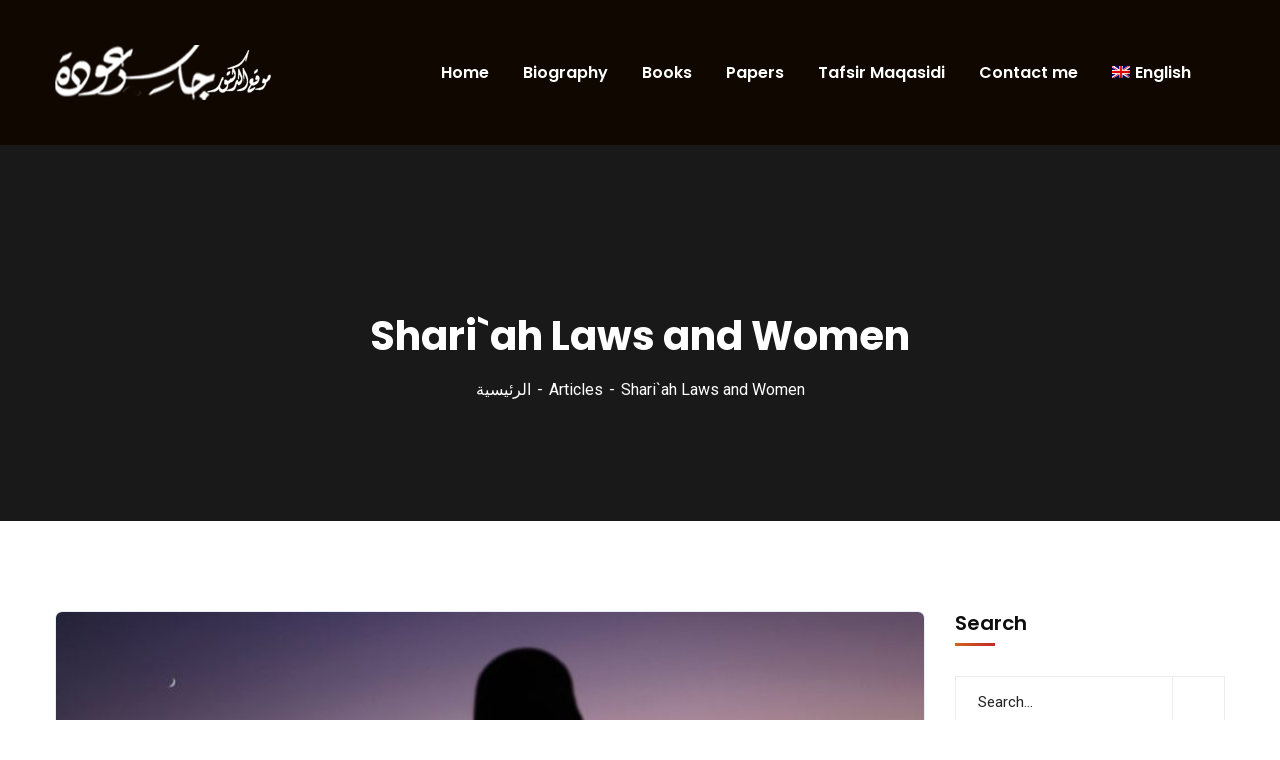

--- FILE ---
content_type: text/html; charset=UTF-8
request_url: https://www.jasserauda.net/%D8%AE%D9%84%D8%A7%D8%B5-%D8%A8%D8%AF%D8%A7%D9%8A%D8%A9-%D8%A7%D9%84%D9%85%D8%AC%D8%AA%D9%87%D8%AF-%D9%86%D9%87%D8%A7%D9%8A%D8%A9-%D8%A7%D9%84%D9%85%D9%82%D8%AA%D8%B5%D8%AF/?lang=en
body_size: 24002
content:
<!doctype html>
<html lang="en-US" prefix="og: https://ogp.me/ns#">
<head>
    <meta charset="UTF-8">
    <meta name="viewport" content="width=device-width, initial-scale=1">
    <link rel="profile" href="//gmpg.org/xfn/11">
    	<style>img:is([sizes="auto" i], [sizes^="auto," i]) { contain-intrinsic-size: 3000px 1500px }</style>
	<link rel="alternate" hreflang="en-us" href="https://www.jasserauda.net/%d8%ae%d9%84%d8%a7%d8%b5-%d8%a8%d8%af%d8%a7%d9%8a%d8%a9-%d8%a7%d9%84%d9%85%d8%ac%d8%aa%d9%87%d8%af-%d9%86%d9%87%d8%a7%d9%8a%d8%a9-%d8%a7%d9%84%d9%85%d9%82%d8%aa%d8%b5%d8%af/?lang=en" />

<!-- Search Engine Optimization by Rank Math - https://rankmath.com/ -->
<title>Shari`ah Laws and Women - Dr. Jasser Auda</title>
<meta name="description" content="&nbsp;When it comes to women, there is a subtle but very strong link between many of the anti-women fatwas and certain political agendas"/>
<meta name="robots" content="follow, index, max-snippet:-1, max-video-preview:-1, max-image-preview:large"/>
<link rel="canonical" href="https://www.jasserauda.net/%d8%ae%d9%84%d8%a7%d8%b5-%d8%a8%d8%af%d8%a7%d9%8a%d8%a9-%d8%a7%d9%84%d9%85%d8%ac%d8%aa%d9%87%d8%af-%d9%86%d9%87%d8%a7%d9%8a%d8%a9-%d8%a7%d9%84%d9%85%d9%82%d8%aa%d8%b5%d8%af/?lang=en" />
<meta property="og:locale" content="en_US" />
<meta property="og:type" content="article" />
<meta property="og:title" content="Shari`ah Laws and Women - Dr. Jasser Auda" />
<meta property="og:description" content="&nbsp;When it comes to women, there is a subtle but very strong link between many of the anti-women fatwas and certain political agendas" />
<meta property="og:url" content="https://www.jasserauda.net/%d8%ae%d9%84%d8%a7%d8%b5-%d8%a8%d8%af%d8%a7%d9%8a%d8%a9-%d8%a7%d9%84%d9%85%d8%ac%d8%aa%d9%87%d8%af-%d9%86%d9%87%d8%a7%d9%8a%d8%a9-%d8%a7%d9%84%d9%85%d9%82%d8%aa%d8%b5%d8%af/?lang=en" />
<meta property="og:site_name" content="موقع الدكتور جاسر عودة الرسمي" />
<meta property="article:tag" content="Islamic Political Thought" />
<meta property="article:tag" content="Methodology" />
<meta property="article:tag" content="Women and Islam" />
<meta property="article:section" content="Articles" />
<meta property="og:updated_time" content="2016-11-08T08:05:47+00:00" />
<meta property="og:image" content="https://www.jasserauda.net/wp-content/uploads/2013/02/5464da0ba2724258142475.jpg" />
<meta property="og:image:secure_url" content="https://www.jasserauda.net/wp-content/uploads/2013/02/5464da0ba2724258142475.jpg" />
<meta property="og:image:width" content="870" />
<meta property="og:image:height" content="400" />
<meta property="og:image:alt" content="Shari`ah Laws and Women" />
<meta property="og:image:type" content="image/jpeg" />
<meta property="article:published_time" content="2013-02-12T11:38:22+00:00" />
<meta property="article:modified_time" content="2016-11-08T08:05:47+00:00" />
<meta name="twitter:card" content="summary_large_image" />
<meta name="twitter:title" content="Shari`ah Laws and Women - Dr. Jasser Auda" />
<meta name="twitter:description" content="&nbsp;When it comes to women, there is a subtle but very strong link between many of the anti-women fatwas and certain political agendas" />
<meta name="twitter:image" content="https://www.jasserauda.net/wp-content/uploads/2013/02/5464da0ba2724258142475.jpg" />
<meta name="twitter:label1" content="Written by" />
<meta name="twitter:data1" content="Editor" />
<meta name="twitter:label2" content="Time to read" />
<meta name="twitter:data2" content="7 minutes" />
<script type="application/ld+json" class="rank-math-schema">{"@context":"https://schema.org","@graph":[{"@type":["Person","Organization"],"@id":"https://www.jasserauda.net/?lang=en#person","name":"jasserauth"},{"@type":"WebSite","@id":"https://www.jasserauda.net/?lang=en#website","url":"https://www.jasserauda.net/?lang=en","name":"\u0645\u0648\u0642\u0639 \u0627\u0644\u062f\u0643\u062a\u0648\u0631 \u062c\u0627\u0633\u0631 \u0639\u0648\u062f\u0629 \u0627\u0644\u0631\u0633\u0645\u064a","publisher":{"@id":"https://www.jasserauda.net/?lang=en#person"},"inLanguage":"en-US"},{"@type":"ImageObject","@id":"https://www.jasserauda.net/wp-content/uploads/2013/02/5464da0ba2724258142475.jpg","url":"https://www.jasserauda.net/wp-content/uploads/2013/02/5464da0ba2724258142475.jpg","width":"870","height":"400","inLanguage":"en-US"},{"@type":"BreadcrumbList","@id":"https://www.jasserauda.net/%d8%ae%d9%84%d8%a7%d8%b5-%d8%a8%d8%af%d8%a7%d9%8a%d8%a9-%d8%a7%d9%84%d9%85%d8%ac%d8%aa%d9%87%d8%af-%d9%86%d9%87%d8%a7%d9%8a%d8%a9-%d8%a7%d9%84%d9%85%d9%82%d8%aa%d8%b5%d8%af/?lang=en#breadcrumb","itemListElement":[{"@type":"ListItem","position":"1","item":{"@id":"https://www.jasserauda.net/?lang=en","name":"Home"}},{"@type":"ListItem","position":"2","item":{"@id":"https://www.jasserauda.net/%d8%ae%d9%84%d8%a7%d8%b5-%d8%a8%d8%af%d8%a7%d9%8a%d8%a9-%d8%a7%d9%84%d9%85%d8%ac%d8%aa%d9%87%d8%af-%d9%86%d9%87%d8%a7%d9%8a%d8%a9-%d8%a7%d9%84%d9%85%d9%82%d8%aa%d8%b5%d8%af/?lang=en","name":"Shari`ah Laws and Women"}}]},{"@type":"WebPage","@id":"https://www.jasserauda.net/%d8%ae%d9%84%d8%a7%d8%b5-%d8%a8%d8%af%d8%a7%d9%8a%d8%a9-%d8%a7%d9%84%d9%85%d8%ac%d8%aa%d9%87%d8%af-%d9%86%d9%87%d8%a7%d9%8a%d8%a9-%d8%a7%d9%84%d9%85%d9%82%d8%aa%d8%b5%d8%af/?lang=en#webpage","url":"https://www.jasserauda.net/%d8%ae%d9%84%d8%a7%d8%b5-%d8%a8%d8%af%d8%a7%d9%8a%d8%a9-%d8%a7%d9%84%d9%85%d8%ac%d8%aa%d9%87%d8%af-%d9%86%d9%87%d8%a7%d9%8a%d8%a9-%d8%a7%d9%84%d9%85%d9%82%d8%aa%d8%b5%d8%af/?lang=en","name":"Shari`ah Laws and Women - Dr. Jasser Auda","datePublished":"2013-02-12T11:38:22+00:00","dateModified":"2016-11-08T08:05:47+00:00","isPartOf":{"@id":"https://www.jasserauda.net/?lang=en#website"},"primaryImageOfPage":{"@id":"https://www.jasserauda.net/wp-content/uploads/2013/02/5464da0ba2724258142475.jpg"},"inLanguage":"en-US","breadcrumb":{"@id":"https://www.jasserauda.net/%d8%ae%d9%84%d8%a7%d8%b5-%d8%a8%d8%af%d8%a7%d9%8a%d8%a9-%d8%a7%d9%84%d9%85%d8%ac%d8%aa%d9%87%d8%af-%d9%86%d9%87%d8%a7%d9%8a%d8%a9-%d8%a7%d9%84%d9%85%d9%82%d8%aa%d8%b5%d8%af/?lang=en#breadcrumb"}},{"@type":"Person","@id":"https://www.jasserauda.net/author/editor/?lang=en","name":"Editor","url":"https://www.jasserauda.net/author/editor/?lang=en","image":{"@type":"ImageObject","@id":"https://secure.gravatar.com/avatar/3b5f4732b5f5d23814b4f9a5faea9beb361b18a5c26e1d3e34a5a546fee18ccb?s=96&amp;d=mm&amp;r=g","url":"https://secure.gravatar.com/avatar/3b5f4732b5f5d23814b4f9a5faea9beb361b18a5c26e1d3e34a5a546fee18ccb?s=96&amp;d=mm&amp;r=g","caption":"Editor","inLanguage":"en-US"}},{"@type":"BlogPosting","headline":"Shari`ah Laws and Women - Dr. Jasser Auda","datePublished":"2013-02-12T11:38:22+00:00","dateModified":"2016-11-08T08:05:47+00:00","author":{"@id":"https://www.jasserauda.net/author/editor/?lang=en","name":"Editor"},"publisher":{"@id":"https://www.jasserauda.net/?lang=en#person"},"description":"&nbsp;When it comes to women, there is a subtle but very strong link between many of the anti-women fatwas and certain political agendas","name":"Shari`ah Laws and Women - Dr. Jasser Auda","@id":"https://www.jasserauda.net/%d8%ae%d9%84%d8%a7%d8%b5-%d8%a8%d8%af%d8%a7%d9%8a%d8%a9-%d8%a7%d9%84%d9%85%d8%ac%d8%aa%d9%87%d8%af-%d9%86%d9%87%d8%a7%d9%8a%d8%a9-%d8%a7%d9%84%d9%85%d9%82%d8%aa%d8%b5%d8%af/?lang=en#richSnippet","isPartOf":{"@id":"https://www.jasserauda.net/%d8%ae%d9%84%d8%a7%d8%b5-%d8%a8%d8%af%d8%a7%d9%8a%d8%a9-%d8%a7%d9%84%d9%85%d8%ac%d8%aa%d9%87%d8%af-%d9%86%d9%87%d8%a7%d9%8a%d8%a9-%d8%a7%d9%84%d9%85%d9%82%d8%aa%d8%b5%d8%af/?lang=en#webpage"},"image":{"@id":"https://www.jasserauda.net/wp-content/uploads/2013/02/5464da0ba2724258142475.jpg"},"inLanguage":"en-US","mainEntityOfPage":{"@id":"https://www.jasserauda.net/%d8%ae%d9%84%d8%a7%d8%b5-%d8%a8%d8%af%d8%a7%d9%8a%d8%a9-%d8%a7%d9%84%d9%85%d8%ac%d8%aa%d9%87%d8%af-%d9%86%d9%87%d8%a7%d9%8a%d8%a9-%d8%a7%d9%84%d9%85%d9%82%d8%aa%d8%b5%d8%af/?lang=en#webpage"}}]}</script>
<!-- /Rank Math WordPress SEO plugin -->

<link rel='dns-prefetch' href='//fonts.googleapis.com' />
<link rel='dns-prefetch' href='//use.fontawesome.com' />
<link rel="alternate" type="application/rss+xml" title="Dr. Jasser Auda &raquo; Feed" href="https://www.jasserauda.net/feed/?lang=en" />
<link rel="alternate" type="application/rss+xml" title="Dr. Jasser Auda &raquo; Comments Feed" href="https://www.jasserauda.net/comments/feed/?lang=en" />
<link rel="alternate" type="application/rss+xml" title="Dr. Jasser Auda &raquo; Shari`ah Laws and Women Comments Feed" href="https://www.jasserauda.net/%d8%ae%d9%84%d8%a7%d8%b5-%d8%a8%d8%af%d8%a7%d9%8a%d8%a9-%d8%a7%d9%84%d9%85%d8%ac%d8%aa%d9%87%d8%af-%d9%86%d9%87%d8%a7%d9%8a%d8%a9-%d8%a7%d9%84%d9%85%d9%82%d8%aa%d8%b5%d8%af/feed/?lang=en" />
<script type="text/javascript">
/* <![CDATA[ */
window._wpemojiSettings = {"baseUrl":"https:\/\/s.w.org\/images\/core\/emoji\/16.0.1\/72x72\/","ext":".png","svgUrl":"https:\/\/s.w.org\/images\/core\/emoji\/16.0.1\/svg\/","svgExt":".svg","source":{"concatemoji":"https:\/\/www.jasserauda.net\/wp-includes\/js\/wp-emoji-release.min.js?ver=2c0f471ca153eeb9b1c820e51d3fc1da"}};
/*! This file is auto-generated */
!function(s,n){var o,i,e;function c(e){try{var t={supportTests:e,timestamp:(new Date).valueOf()};sessionStorage.setItem(o,JSON.stringify(t))}catch(e){}}function p(e,t,n){e.clearRect(0,0,e.canvas.width,e.canvas.height),e.fillText(t,0,0);var t=new Uint32Array(e.getImageData(0,0,e.canvas.width,e.canvas.height).data),a=(e.clearRect(0,0,e.canvas.width,e.canvas.height),e.fillText(n,0,0),new Uint32Array(e.getImageData(0,0,e.canvas.width,e.canvas.height).data));return t.every(function(e,t){return e===a[t]})}function u(e,t){e.clearRect(0,0,e.canvas.width,e.canvas.height),e.fillText(t,0,0);for(var n=e.getImageData(16,16,1,1),a=0;a<n.data.length;a++)if(0!==n.data[a])return!1;return!0}function f(e,t,n,a){switch(t){case"flag":return n(e,"\ud83c\udff3\ufe0f\u200d\u26a7\ufe0f","\ud83c\udff3\ufe0f\u200b\u26a7\ufe0f")?!1:!n(e,"\ud83c\udde8\ud83c\uddf6","\ud83c\udde8\u200b\ud83c\uddf6")&&!n(e,"\ud83c\udff4\udb40\udc67\udb40\udc62\udb40\udc65\udb40\udc6e\udb40\udc67\udb40\udc7f","\ud83c\udff4\u200b\udb40\udc67\u200b\udb40\udc62\u200b\udb40\udc65\u200b\udb40\udc6e\u200b\udb40\udc67\u200b\udb40\udc7f");case"emoji":return!a(e,"\ud83e\udedf")}return!1}function g(e,t,n,a){var r="undefined"!=typeof WorkerGlobalScope&&self instanceof WorkerGlobalScope?new OffscreenCanvas(300,150):s.createElement("canvas"),o=r.getContext("2d",{willReadFrequently:!0}),i=(o.textBaseline="top",o.font="600 32px Arial",{});return e.forEach(function(e){i[e]=t(o,e,n,a)}),i}function t(e){var t=s.createElement("script");t.src=e,t.defer=!0,s.head.appendChild(t)}"undefined"!=typeof Promise&&(o="wpEmojiSettingsSupports",i=["flag","emoji"],n.supports={everything:!0,everythingExceptFlag:!0},e=new Promise(function(e){s.addEventListener("DOMContentLoaded",e,{once:!0})}),new Promise(function(t){var n=function(){try{var e=JSON.parse(sessionStorage.getItem(o));if("object"==typeof e&&"number"==typeof e.timestamp&&(new Date).valueOf()<e.timestamp+604800&&"object"==typeof e.supportTests)return e.supportTests}catch(e){}return null}();if(!n){if("undefined"!=typeof Worker&&"undefined"!=typeof OffscreenCanvas&&"undefined"!=typeof URL&&URL.createObjectURL&&"undefined"!=typeof Blob)try{var e="postMessage("+g.toString()+"("+[JSON.stringify(i),f.toString(),p.toString(),u.toString()].join(",")+"));",a=new Blob([e],{type:"text/javascript"}),r=new Worker(URL.createObjectURL(a),{name:"wpTestEmojiSupports"});return void(r.onmessage=function(e){c(n=e.data),r.terminate(),t(n)})}catch(e){}c(n=g(i,f,p,u))}t(n)}).then(function(e){for(var t in e)n.supports[t]=e[t],n.supports.everything=n.supports.everything&&n.supports[t],"flag"!==t&&(n.supports.everythingExceptFlag=n.supports.everythingExceptFlag&&n.supports[t]);n.supports.everythingExceptFlag=n.supports.everythingExceptFlag&&!n.supports.flag,n.DOMReady=!1,n.readyCallback=function(){n.DOMReady=!0}}).then(function(){return e}).then(function(){var e;n.supports.everything||(n.readyCallback(),(e=n.source||{}).concatemoji?t(e.concatemoji):e.wpemoji&&e.twemoji&&(t(e.twemoji),t(e.wpemoji)))}))}((window,document),window._wpemojiSettings);
/* ]]> */
</script>
<link rel='stylesheet' id='sbi_styles-css' href='https://www.jasserauda.net/wp-content/plugins/instagram-feed/css/sbi-styles.min.css?ver=6.9.1' type='text/css' media='all' />
<style id='wp-emoji-styles-inline-css' type='text/css'>

	img.wp-smiley, img.emoji {
		display: inline !important;
		border: none !important;
		box-shadow: none !important;
		height: 1em !important;
		width: 1em !important;
		margin: 0 0.07em !important;
		vertical-align: -0.1em !important;
		background: none !important;
		padding: 0 !important;
	}
</style>
<link rel='stylesheet' id='wp-block-library-css' href='https://www.jasserauda.net/wp-includes/css/dist/block-library/style.min.css?ver=2c0f471ca153eeb9b1c820e51d3fc1da' type='text/css' media='all' />
<style id='classic-theme-styles-inline-css' type='text/css'>
/*! This file is auto-generated */
.wp-block-button__link{color:#fff;background-color:#32373c;border-radius:9999px;box-shadow:none;text-decoration:none;padding:calc(.667em + 2px) calc(1.333em + 2px);font-size:1.125em}.wp-block-file__button{background:#32373c;color:#fff;text-decoration:none}
</style>
<style id='global-styles-inline-css' type='text/css'>
:root{--wp--preset--aspect-ratio--square: 1;--wp--preset--aspect-ratio--4-3: 4/3;--wp--preset--aspect-ratio--3-4: 3/4;--wp--preset--aspect-ratio--3-2: 3/2;--wp--preset--aspect-ratio--2-3: 2/3;--wp--preset--aspect-ratio--16-9: 16/9;--wp--preset--aspect-ratio--9-16: 9/16;--wp--preset--color--black: #000000;--wp--preset--color--cyan-bluish-gray: #abb8c3;--wp--preset--color--white: #ffffff;--wp--preset--color--pale-pink: #f78da7;--wp--preset--color--vivid-red: #cf2e2e;--wp--preset--color--luminous-vivid-orange: #ff6900;--wp--preset--color--luminous-vivid-amber: #fcb900;--wp--preset--color--light-green-cyan: #7bdcb5;--wp--preset--color--vivid-green-cyan: #00d084;--wp--preset--color--pale-cyan-blue: #8ed1fc;--wp--preset--color--vivid-cyan-blue: #0693e3;--wp--preset--color--vivid-purple: #9b51e0;--wp--preset--gradient--vivid-cyan-blue-to-vivid-purple: linear-gradient(135deg,rgba(6,147,227,1) 0%,rgb(155,81,224) 100%);--wp--preset--gradient--light-green-cyan-to-vivid-green-cyan: linear-gradient(135deg,rgb(122,220,180) 0%,rgb(0,208,130) 100%);--wp--preset--gradient--luminous-vivid-amber-to-luminous-vivid-orange: linear-gradient(135deg,rgba(252,185,0,1) 0%,rgba(255,105,0,1) 100%);--wp--preset--gradient--luminous-vivid-orange-to-vivid-red: linear-gradient(135deg,rgba(255,105,0,1) 0%,rgb(207,46,46) 100%);--wp--preset--gradient--very-light-gray-to-cyan-bluish-gray: linear-gradient(135deg,rgb(238,238,238) 0%,rgb(169,184,195) 100%);--wp--preset--gradient--cool-to-warm-spectrum: linear-gradient(135deg,rgb(74,234,220) 0%,rgb(151,120,209) 20%,rgb(207,42,186) 40%,rgb(238,44,130) 60%,rgb(251,105,98) 80%,rgb(254,248,76) 100%);--wp--preset--gradient--blush-light-purple: linear-gradient(135deg,rgb(255,206,236) 0%,rgb(152,150,240) 100%);--wp--preset--gradient--blush-bordeaux: linear-gradient(135deg,rgb(254,205,165) 0%,rgb(254,45,45) 50%,rgb(107,0,62) 100%);--wp--preset--gradient--luminous-dusk: linear-gradient(135deg,rgb(255,203,112) 0%,rgb(199,81,192) 50%,rgb(65,88,208) 100%);--wp--preset--gradient--pale-ocean: linear-gradient(135deg,rgb(255,245,203) 0%,rgb(182,227,212) 50%,rgb(51,167,181) 100%);--wp--preset--gradient--electric-grass: linear-gradient(135deg,rgb(202,248,128) 0%,rgb(113,206,126) 100%);--wp--preset--gradient--midnight: linear-gradient(135deg,rgb(2,3,129) 0%,rgb(40,116,252) 100%);--wp--preset--font-size--small: 13px;--wp--preset--font-size--medium: 20px;--wp--preset--font-size--large: 36px;--wp--preset--font-size--x-large: 42px;--wp--preset--spacing--20: 0.44rem;--wp--preset--spacing--30: 0.67rem;--wp--preset--spacing--40: 1rem;--wp--preset--spacing--50: 1.5rem;--wp--preset--spacing--60: 2.25rem;--wp--preset--spacing--70: 3.38rem;--wp--preset--spacing--80: 5.06rem;--wp--preset--shadow--natural: 6px 6px 9px rgba(0, 0, 0, 0.2);--wp--preset--shadow--deep: 12px 12px 50px rgba(0, 0, 0, 0.4);--wp--preset--shadow--sharp: 6px 6px 0px rgba(0, 0, 0, 0.2);--wp--preset--shadow--outlined: 6px 6px 0px -3px rgba(255, 255, 255, 1), 6px 6px rgba(0, 0, 0, 1);--wp--preset--shadow--crisp: 6px 6px 0px rgba(0, 0, 0, 1);}:where(.is-layout-flex){gap: 0.5em;}:where(.is-layout-grid){gap: 0.5em;}body .is-layout-flex{display: flex;}.is-layout-flex{flex-wrap: wrap;align-items: center;}.is-layout-flex > :is(*, div){margin: 0;}body .is-layout-grid{display: grid;}.is-layout-grid > :is(*, div){margin: 0;}:where(.wp-block-columns.is-layout-flex){gap: 2em;}:where(.wp-block-columns.is-layout-grid){gap: 2em;}:where(.wp-block-post-template.is-layout-flex){gap: 1.25em;}:where(.wp-block-post-template.is-layout-grid){gap: 1.25em;}.has-black-color{color: var(--wp--preset--color--black) !important;}.has-cyan-bluish-gray-color{color: var(--wp--preset--color--cyan-bluish-gray) !important;}.has-white-color{color: var(--wp--preset--color--white) !important;}.has-pale-pink-color{color: var(--wp--preset--color--pale-pink) !important;}.has-vivid-red-color{color: var(--wp--preset--color--vivid-red) !important;}.has-luminous-vivid-orange-color{color: var(--wp--preset--color--luminous-vivid-orange) !important;}.has-luminous-vivid-amber-color{color: var(--wp--preset--color--luminous-vivid-amber) !important;}.has-light-green-cyan-color{color: var(--wp--preset--color--light-green-cyan) !important;}.has-vivid-green-cyan-color{color: var(--wp--preset--color--vivid-green-cyan) !important;}.has-pale-cyan-blue-color{color: var(--wp--preset--color--pale-cyan-blue) !important;}.has-vivid-cyan-blue-color{color: var(--wp--preset--color--vivid-cyan-blue) !important;}.has-vivid-purple-color{color: var(--wp--preset--color--vivid-purple) !important;}.has-black-background-color{background-color: var(--wp--preset--color--black) !important;}.has-cyan-bluish-gray-background-color{background-color: var(--wp--preset--color--cyan-bluish-gray) !important;}.has-white-background-color{background-color: var(--wp--preset--color--white) !important;}.has-pale-pink-background-color{background-color: var(--wp--preset--color--pale-pink) !important;}.has-vivid-red-background-color{background-color: var(--wp--preset--color--vivid-red) !important;}.has-luminous-vivid-orange-background-color{background-color: var(--wp--preset--color--luminous-vivid-orange) !important;}.has-luminous-vivid-amber-background-color{background-color: var(--wp--preset--color--luminous-vivid-amber) !important;}.has-light-green-cyan-background-color{background-color: var(--wp--preset--color--light-green-cyan) !important;}.has-vivid-green-cyan-background-color{background-color: var(--wp--preset--color--vivid-green-cyan) !important;}.has-pale-cyan-blue-background-color{background-color: var(--wp--preset--color--pale-cyan-blue) !important;}.has-vivid-cyan-blue-background-color{background-color: var(--wp--preset--color--vivid-cyan-blue) !important;}.has-vivid-purple-background-color{background-color: var(--wp--preset--color--vivid-purple) !important;}.has-black-border-color{border-color: var(--wp--preset--color--black) !important;}.has-cyan-bluish-gray-border-color{border-color: var(--wp--preset--color--cyan-bluish-gray) !important;}.has-white-border-color{border-color: var(--wp--preset--color--white) !important;}.has-pale-pink-border-color{border-color: var(--wp--preset--color--pale-pink) !important;}.has-vivid-red-border-color{border-color: var(--wp--preset--color--vivid-red) !important;}.has-luminous-vivid-orange-border-color{border-color: var(--wp--preset--color--luminous-vivid-orange) !important;}.has-luminous-vivid-amber-border-color{border-color: var(--wp--preset--color--luminous-vivid-amber) !important;}.has-light-green-cyan-border-color{border-color: var(--wp--preset--color--light-green-cyan) !important;}.has-vivid-green-cyan-border-color{border-color: var(--wp--preset--color--vivid-green-cyan) !important;}.has-pale-cyan-blue-border-color{border-color: var(--wp--preset--color--pale-cyan-blue) !important;}.has-vivid-cyan-blue-border-color{border-color: var(--wp--preset--color--vivid-cyan-blue) !important;}.has-vivid-purple-border-color{border-color: var(--wp--preset--color--vivid-purple) !important;}.has-vivid-cyan-blue-to-vivid-purple-gradient-background{background: var(--wp--preset--gradient--vivid-cyan-blue-to-vivid-purple) !important;}.has-light-green-cyan-to-vivid-green-cyan-gradient-background{background: var(--wp--preset--gradient--light-green-cyan-to-vivid-green-cyan) !important;}.has-luminous-vivid-amber-to-luminous-vivid-orange-gradient-background{background: var(--wp--preset--gradient--luminous-vivid-amber-to-luminous-vivid-orange) !important;}.has-luminous-vivid-orange-to-vivid-red-gradient-background{background: var(--wp--preset--gradient--luminous-vivid-orange-to-vivid-red) !important;}.has-very-light-gray-to-cyan-bluish-gray-gradient-background{background: var(--wp--preset--gradient--very-light-gray-to-cyan-bluish-gray) !important;}.has-cool-to-warm-spectrum-gradient-background{background: var(--wp--preset--gradient--cool-to-warm-spectrum) !important;}.has-blush-light-purple-gradient-background{background: var(--wp--preset--gradient--blush-light-purple) !important;}.has-blush-bordeaux-gradient-background{background: var(--wp--preset--gradient--blush-bordeaux) !important;}.has-luminous-dusk-gradient-background{background: var(--wp--preset--gradient--luminous-dusk) !important;}.has-pale-ocean-gradient-background{background: var(--wp--preset--gradient--pale-ocean) !important;}.has-electric-grass-gradient-background{background: var(--wp--preset--gradient--electric-grass) !important;}.has-midnight-gradient-background{background: var(--wp--preset--gradient--midnight) !important;}.has-small-font-size{font-size: var(--wp--preset--font-size--small) !important;}.has-medium-font-size{font-size: var(--wp--preset--font-size--medium) !important;}.has-large-font-size{font-size: var(--wp--preset--font-size--large) !important;}.has-x-large-font-size{font-size: var(--wp--preset--font-size--x-large) !important;}
:where(.wp-block-post-template.is-layout-flex){gap: 1.25em;}:where(.wp-block-post-template.is-layout-grid){gap: 1.25em;}
:where(.wp-block-columns.is-layout-flex){gap: 2em;}:where(.wp-block-columns.is-layout-grid){gap: 2em;}
:root :where(.wp-block-pullquote){font-size: 1.5em;line-height: 1.6;}
</style>
<link rel='stylesheet' id='avatar-manager-css' href='https://www.jasserauda.net/wp-content/plugins/avatar-manager/assets/css/avatar-manager.min.css?ver=1.2.1' type='text/css' media='all' />
<link rel='stylesheet' id='booked-tooltipster-css' href='https://www.jasserauda.net/wp-content/plugins/booked/assets/js/tooltipster/css/tooltipster.css?ver=3.3.0' type='text/css' media='all' />
<link rel='stylesheet' id='booked-tooltipster-theme-css' href='https://www.jasserauda.net/wp-content/plugins/booked/assets/js/tooltipster/css/themes/tooltipster-light.css?ver=3.3.0' type='text/css' media='all' />
<link rel='stylesheet' id='booked-animations-css' href='https://www.jasserauda.net/wp-content/plugins/booked/assets/css/animations.css?ver=2.4.3' type='text/css' media='all' />
<link rel='stylesheet' id='booked-css-css' href='https://www.jasserauda.net/wp-content/plugins/booked/dist/booked.css?ver=2.4.3' type='text/css' media='all' />
<style id='booked-css-inline-css' type='text/css'>
#ui-datepicker-div.booked_custom_date_picker table.ui-datepicker-calendar tbody td a.ui-state-active,#ui-datepicker-div.booked_custom_date_picker table.ui-datepicker-calendar tbody td a.ui-state-active:hover,body #booked-profile-page input[type=submit].button-primary:hover,body .booked-list-view button.button:hover, body .booked-list-view input[type=submit].button-primary:hover,body div.booked-calendar input[type=submit].button-primary:hover,body .booked-modal input[type=submit].button-primary:hover,body div.booked-calendar .bc-head,body div.booked-calendar .bc-head .bc-col,body div.booked-calendar .booked-appt-list .timeslot .timeslot-people button:hover,body #booked-profile-page .booked-profile-header,body #booked-profile-page .booked-tabs li.active a,body #booked-profile-page .booked-tabs li.active a:hover,body #booked-profile-page .appt-block .google-cal-button > a:hover,#ui-datepicker-div.booked_custom_date_picker .ui-datepicker-header{ background:#c4f2d4 !important; }body #booked-profile-page input[type=submit].button-primary:hover,body div.booked-calendar input[type=submit].button-primary:hover,body .booked-list-view button.button:hover, body .booked-list-view input[type=submit].button-primary:hover,body .booked-modal input[type=submit].button-primary:hover,body div.booked-calendar .bc-head .bc-col,body div.booked-calendar .booked-appt-list .timeslot .timeslot-people button:hover,body #booked-profile-page .booked-profile-header,body #booked-profile-page .appt-block .google-cal-button > a:hover{ border-color:#c4f2d4 !important; }body div.booked-calendar .bc-row.days,body div.booked-calendar .bc-row.days .bc-col,body .booked-calendarSwitcher.calendar,body #booked-profile-page .booked-tabs,#ui-datepicker-div.booked_custom_date_picker table.ui-datepicker-calendar thead,#ui-datepicker-div.booked_custom_date_picker table.ui-datepicker-calendar thead th{ background:#039146 !important; }body div.booked-calendar .bc-row.days .bc-col,body #booked-profile-page .booked-tabs{ border-color:#039146 !important; }#ui-datepicker-div.booked_custom_date_picker table.ui-datepicker-calendar tbody td.ui-datepicker-today a,#ui-datepicker-div.booked_custom_date_picker table.ui-datepicker-calendar tbody td.ui-datepicker-today a:hover,body #booked-profile-page input[type=submit].button-primary,body div.booked-calendar input[type=submit].button-primary,body .booked-list-view button.button, body .booked-list-view input[type=submit].button-primary,body .booked-list-view button.button, body .booked-list-view input[type=submit].button-primary,body .booked-modal input[type=submit].button-primary,body div.booked-calendar .booked-appt-list .timeslot .timeslot-people button,body #booked-profile-page .booked-profile-appt-list .appt-block.approved .status-block,body #booked-profile-page .appt-block .google-cal-button > a,body .booked-modal p.booked-title-bar,body div.booked-calendar .bc-col:hover .date span,body .booked-list-view a.booked_list_date_picker_trigger.booked-dp-active,body .booked-list-view a.booked_list_date_picker_trigger.booked-dp-active:hover,.booked-ms-modal .booked-book-appt,body #booked-profile-page .booked-tabs li a .counter{ background:#56c477; }body #booked-profile-page input[type=submit].button-primary,body div.booked-calendar input[type=submit].button-primary,body .booked-list-view button.button, body .booked-list-view input[type=submit].button-primary,body .booked-list-view button.button, body .booked-list-view input[type=submit].button-primary,body .booked-modal input[type=submit].button-primary,body #booked-profile-page .appt-block .google-cal-button > a,body div.booked-calendar .booked-appt-list .timeslot .timeslot-people button,body .booked-list-view a.booked_list_date_picker_trigger.booked-dp-active,body .booked-list-view a.booked_list_date_picker_trigger.booked-dp-active:hover{ border-color:#56c477; }body .booked-modal .bm-window p i.fa,body .booked-modal .bm-window a,body .booked-appt-list .booked-public-appointment-title,body .booked-modal .bm-window p.appointment-title,.booked-ms-modal.visible:hover .booked-book-appt{ color:#56c477; }.booked-appt-list .timeslot.has-title .booked-public-appointment-title { color:inherit; }
</style>
<link rel='stylesheet' id='ct-main-css-css' href='https://www.jasserauda.net/wp-content/plugins/case-theme-core/assets/css/main.css?ver=1.0.0' type='text/css' media='all' />
<link rel='stylesheet' id='progressbar-lib-css-css' href='https://www.jasserauda.net/wp-content/plugins/case-theme-core/assets/css/lib/progressbar.min.css?ver=0.7.1' type='text/css' media='all' />
<link rel='stylesheet' id='oc-css-css' href='https://www.jasserauda.net/wp-content/plugins/case-theme-core/assets/css/lib/owl.carousel.min.css?ver=2.2.1' type='text/css' media='all' />
<link rel='stylesheet' id='ct-slick-css-css' href='https://www.jasserauda.net/wp-content/plugins/case-theme-core/assets/css/lib/slick.css?ver=1.0.0' type='text/css' media='all' />
<link rel='stylesheet' id='ct-font-awesome-css' href='https://www.jasserauda.net/wp-content/plugins/case-theme-core/assets/plugin/font-awesome/css/font-awesome.min.css?ver=4.7.0' type='text/css' media='all' />
<link rel='stylesheet' id='remodal-css' href='https://www.jasserauda.net/wp-content/plugins/case-theme-user/acess/css/remodal.css?ver=2c0f471ca153eeb9b1c820e51d3fc1da' type='text/css' media='all' />
<link rel='stylesheet' id='remodal-default-theme-css' href='https://www.jasserauda.net/wp-content/plugins/case-theme-user/acess/css/remodal-default-theme.css?ver=2c0f471ca153eeb9b1c820e51d3fc1da' type='text/css' media='all' />
<link rel='stylesheet' id='contact-form-7-css' href='https://www.jasserauda.net/wp-content/plugins/contact-form-7/includes/css/styles.css?ver=6.1' type='text/css' media='all' />
<link rel='stylesheet' id='sr7css-css' href='//www.jasserauda.net/wp-content/plugins/revslider/public/css/sr7.css?ver=6.7.34' type='text/css' media='all' />
<link rel='stylesheet' id='wpml-legacy-dropdown-0-css' href='https://www.jasserauda.net/wp-content/plugins/sitepress-multilingual-cms/templates/language-switchers/legacy-dropdown/style.min.css?ver=1' type='text/css' media='all' />
<link rel='stylesheet' id='wpml-legacy-horizontal-list-0-css' href='https://www.jasserauda.net/wp-content/plugins/sitepress-multilingual-cms/templates/language-switchers/legacy-list-horizontal/style.min.css?ver=1' type='text/css' media='all' />
<style id='wpml-legacy-horizontal-list-0-inline-css' type='text/css'>
.wpml-ls-statics-footer{background-color:#ffffff;}.wpml-ls-statics-footer, .wpml-ls-statics-footer .wpml-ls-sub-menu, .wpml-ls-statics-footer a {border-color:#cdcdcd;}.wpml-ls-statics-footer a, .wpml-ls-statics-footer .wpml-ls-sub-menu a, .wpml-ls-statics-footer .wpml-ls-sub-menu a:link, .wpml-ls-statics-footer li:not(.wpml-ls-current-language) .wpml-ls-link, .wpml-ls-statics-footer li:not(.wpml-ls-current-language) .wpml-ls-link:link {color:#444444;background-color:#ffffff;}.wpml-ls-statics-footer .wpml-ls-sub-menu a:hover,.wpml-ls-statics-footer .wpml-ls-sub-menu a:focus, .wpml-ls-statics-footer .wpml-ls-sub-menu a:link:hover, .wpml-ls-statics-footer .wpml-ls-sub-menu a:link:focus {color:#000000;background-color:#eeeeee;}.wpml-ls-statics-footer .wpml-ls-current-language > a {color:#444444;background-color:#ffffff;}.wpml-ls-statics-footer .wpml-ls-current-language:hover>a, .wpml-ls-statics-footer .wpml-ls-current-language>a:focus {color:#000000;background-color:#eeeeee;}
.wpml-ls-statics-shortcode_actions, .wpml-ls-statics-shortcode_actions .wpml-ls-sub-menu, .wpml-ls-statics-shortcode_actions a {border-color:#cdcdcd;}.wpml-ls-statics-shortcode_actions a, .wpml-ls-statics-shortcode_actions .wpml-ls-sub-menu a, .wpml-ls-statics-shortcode_actions .wpml-ls-sub-menu a:link, .wpml-ls-statics-shortcode_actions li:not(.wpml-ls-current-language) .wpml-ls-link, .wpml-ls-statics-shortcode_actions li:not(.wpml-ls-current-language) .wpml-ls-link:link {color:#444444;background-color:#ffffff;}.wpml-ls-statics-shortcode_actions .wpml-ls-sub-menu a:hover,.wpml-ls-statics-shortcode_actions .wpml-ls-sub-menu a:focus, .wpml-ls-statics-shortcode_actions .wpml-ls-sub-menu a:link:hover, .wpml-ls-statics-shortcode_actions .wpml-ls-sub-menu a:link:focus {color:#000000;background-color:#eeeeee;}.wpml-ls-statics-shortcode_actions .wpml-ls-current-language > a {color:#444444;background-color:#ffffff;}.wpml-ls-statics-shortcode_actions .wpml-ls-current-language:hover>a, .wpml-ls-statics-shortcode_actions .wpml-ls-current-language>a:focus {color:#000000;background-color:#eeeeee;}
</style>
<link rel='stylesheet' id='wpml-menu-item-0-css' href='https://www.jasserauda.net/wp-content/plugins/sitepress-multilingual-cms/templates/language-switchers/menu-item/style.min.css?ver=1' type='text/css' media='all' />
<link rel='stylesheet' id='cf7mls-css' href='https://www.jasserauda.net/wp-content/plugins/contact-form-7-multi-step/assets/frontend/css/cf7mls.css?ver=2.7.5' type='text/css' media='all' />
<link rel='stylesheet' id='cf7mls_progress_bar-css' href='https://www.jasserauda.net/wp-content/plugins/contact-form-7-multi-step/assets/frontend/css/progress_bar.css?ver=2.7.5' type='text/css' media='all' />
<link rel='stylesheet' id='cf7mls_animate-css' href='https://www.jasserauda.net/wp-content/plugins/contact-form-7-multi-step/assets/frontend/animate/animate.min.css?ver=2.7.5' type='text/css' media='all' />
<link rel='stylesheet' id='cms-navigation-style-base-css' href='https://www.jasserauda.net/wp-content/plugins/wpml-cms-nav/res/css/cms-navigation-base.css?ver=1.5.6' type='text/css' media='screen' />
<link rel='stylesheet' id='cms-navigation-style-css' href='https://www.jasserauda.net/wp-content/plugins/wpml-cms-nav/res/css/cms-navigation.css?ver=1.5.6' type='text/css' media='screen' />
<link rel='stylesheet' id='bootstrap-css' href='https://www.jasserauda.net/wp-content/themes/consultio/assets/css/bootstrap.min.css?ver=4.0.0' type='text/css' media='all' />
<link rel='stylesheet' id='font-awesome-css' href='https://www.jasserauda.net/wp-content/plugins/elementor/assets/lib/font-awesome/css/font-awesome.min.css?ver=4.7.0' type='text/css' media='all' />
<link rel='stylesheet' id='font-awesome-v5-css' href='https://www.jasserauda.net/wp-content/themes/consultio/assets/css/font-awesome5.min.css?ver=5.8.0' type='text/css' media='all' />
<link rel='stylesheet' id='font-flaticon-css' href='https://www.jasserauda.net/wp-content/themes/consultio/assets/css/flaticon.css?ver=3.2.5' type='text/css' media='all' />
<link rel='stylesheet' id='font-flaticon-v2-css' href='https://www.jasserauda.net/wp-content/themes/consultio/assets/css/flaticon-v2.css?ver=3.2.5' type='text/css' media='all' />
<link rel='stylesheet' id='font-flaticon-v3-css' href='https://www.jasserauda.net/wp-content/themes/consultio/assets/css/flaticon-v3.css?ver=3.2.5' type='text/css' media='all' />
<link rel='stylesheet' id='font-flaticon-v4-css' href='https://www.jasserauda.net/wp-content/themes/consultio/assets/css/flaticon-v4.css?ver=3.2.5' type='text/css' media='all' />
<link rel='stylesheet' id='font-flaticon-v5-css' href='https://www.jasserauda.net/wp-content/themes/consultio/assets/css/flaticon-v5.css?ver=3.2.5' type='text/css' media='all' />
<link rel='stylesheet' id='font-flaticon-v6-css' href='https://www.jasserauda.net/wp-content/themes/consultio/assets/css/flaticon-v6.css?ver=3.2.5' type='text/css' media='all' />
<link rel='stylesheet' id='font-flaticon-v7-css' href='https://www.jasserauda.net/wp-content/themes/consultio/assets/css/flaticon-v7.css?ver=3.2.5' type='text/css' media='all' />
<link rel='stylesheet' id='font-flaticon-v8-css' href='https://www.jasserauda.net/wp-content/themes/consultio/assets/css/flaticon-v8.css?ver=3.2.5' type='text/css' media='all' />
<link rel='stylesheet' id='font-material-icon-css' href='https://www.jasserauda.net/wp-content/themes/consultio/assets/css/material-design-iconic-font.min.css?ver=2.2.0' type='text/css' media='all' />
<link rel='stylesheet' id='magnific-popup-css' href='https://www.jasserauda.net/wp-content/themes/consultio/assets/css/magnific-popup.css?ver=1.0.0' type='text/css' media='all' />
<link rel='stylesheet' id='animate-css' href='https://www.jasserauda.net/wp-content/themes/consultio/assets/css/animate.css?ver=1.0.0' type='text/css' media='all' />
<link rel='stylesheet' id='consultio-theme-css' href='https://www.jasserauda.net/wp-content/themes/consultio/assets/css/theme.css?ver=3.2.5' type='text/css' media='all' />
<style id='consultio-theme-inline-css' type='text/css'>
:root{--gradient-color-from: #d1651a;--gradient-color-to: #c1282a;--gradient-color-from-rgb: 209,101,26;--gradient-color-to-rgb: 193,40,42;}
		@media screen and (min-width: 1200px) {
					}
        @media screen and (max-width: 1199px) {
		        }
        		@media screen and (min-width: 1200px) {
				}
		
</style>
<link rel='stylesheet' id='consultio-style-css' href='https://www.jasserauda.net/wp-content/themes/consultio/style.css?ver=2c0f471ca153eeb9b1c820e51d3fc1da' type='text/css' media='all' />
<link rel='stylesheet' id='consultio-google-fonts-css' href='//fonts.googleapis.com/css?family=Roboto%3A300%2C400%2C400i%2C500%2C500i%2C600%2C600i%2C700%2C700i%7CPoppins%3A300%2C400%2C400i%2C500%2C500i%2C600%2C600i%2C700%2C700i%7CPlayfair+Display%3A400%2C400i%2C700%2C700i%2C800%2C900%7CMuli%3A400%7CLato%3A400%7CBarlow%3A400%2C700%7CNunito+Sans%3A400%2C600%2C700%2C900%7CKalam%3A400%7CRubik%3A400%7CInter%3A400%2C500%2C600%2C700&#038;subset=latin%2Clatin-ext&#038;ver=2c0f471ca153eeb9b1c820e51d3fc1da' type='text/css' media='all' />
<style id='akismet-widget-style-inline-css' type='text/css'>

			.a-stats {
				--akismet-color-mid-green: #357b49;
				--akismet-color-white: #fff;
				--akismet-color-light-grey: #f6f7f7;

				max-width: 350px;
				width: auto;
			}

			.a-stats * {
				all: unset;
				box-sizing: border-box;
			}

			.a-stats strong {
				font-weight: 600;
			}

			.a-stats a.a-stats__link,
			.a-stats a.a-stats__link:visited,
			.a-stats a.a-stats__link:active {
				background: var(--akismet-color-mid-green);
				border: none;
				box-shadow: none;
				border-radius: 8px;
				color: var(--akismet-color-white);
				cursor: pointer;
				display: block;
				font-family: -apple-system, BlinkMacSystemFont, 'Segoe UI', 'Roboto', 'Oxygen-Sans', 'Ubuntu', 'Cantarell', 'Helvetica Neue', sans-serif;
				font-weight: 500;
				padding: 12px;
				text-align: center;
				text-decoration: none;
				transition: all 0.2s ease;
			}

			/* Extra specificity to deal with TwentyTwentyOne focus style */
			.widget .a-stats a.a-stats__link:focus {
				background: var(--akismet-color-mid-green);
				color: var(--akismet-color-white);
				text-decoration: none;
			}

			.a-stats a.a-stats__link:hover {
				filter: brightness(110%);
				box-shadow: 0 4px 12px rgba(0, 0, 0, 0.06), 0 0 2px rgba(0, 0, 0, 0.16);
			}

			.a-stats .count {
				color: var(--akismet-color-white);
				display: block;
				font-size: 1.5em;
				line-height: 1.4;
				padding: 0 13px;
				white-space: nowrap;
			}
		
</style>
<link rel='stylesheet' id='meks-flickr-widget-css' href='https://www.jasserauda.net/wp-content/plugins/meks-simple-flickr-widget/css/style.css?ver=1.3' type='text/css' media='all' />
<link rel='stylesheet' id='newsletter-css' href='https://www.jasserauda.net/wp-content/plugins/newsletter/style.css?ver=8.9.2' type='text/css' media='all' />
<link rel='stylesheet' id='font-awesome-official-css' href='https://use.fontawesome.com/releases/v6.7.2/css/all.css' type='text/css' media='all' integrity="sha384-nRgPTkuX86pH8yjPJUAFuASXQSSl2/bBUiNV47vSYpKFxHJhbcrGnmlYpYJMeD7a" crossorigin="anonymous" />
<link rel='stylesheet' id='font-awesome-official-v4shim-css' href='https://use.fontawesome.com/releases/v6.7.2/css/v4-shims.css' type='text/css' media='all' integrity="sha384-npPMK6zwqNmU3qyCCxEcWJkLBNYxEFM1nGgSoAWuCCXqVVz0cvwKEMfyTNkOxM2N" crossorigin="anonymous" />
<script type="text/javascript" src="https://www.jasserauda.net/wp-includes/js/jquery/jquery.min.js?ver=3.7.1" id="jquery-core-js"></script>
<script type="text/javascript" src="https://www.jasserauda.net/wp-includes/js/jquery/jquery-migrate.min.js?ver=3.4.1" id="jquery-migrate-js"></script>
<script type="text/javascript" src="https://www.jasserauda.net/wp-content/plugins/avatar-manager/assets/js/avatar-manager.min.js?ver=1.2.1" id="avatar-manager-js"></script>
<script type="text/javascript" src="https://www.jasserauda.net/wp-content/plugins/case-theme-core/assets/js/lib/waypoints.min.js?ver=2.0.5" id="waypoints-js"></script>
<script type="text/javascript" src="//www.jasserauda.net/wp-content/plugins/revslider/public/js/libs/tptools.js?ver=6.7.34" id="tp-tools-js" async="async" data-wp-strategy="async"></script>
<script type="text/javascript" src="//www.jasserauda.net/wp-content/plugins/revslider/public/js/sr7.js?ver=6.7.34" id="sr7-js" async="async" data-wp-strategy="async"></script>
<script type="text/javascript" src="https://www.jasserauda.net/wp-content/plugins/sitepress-multilingual-cms/templates/language-switchers/legacy-dropdown/script.min.js?ver=1" id="wpml-legacy-dropdown-0-js"></script>
<script type="text/javascript" src="https://www.jasserauda.net/wp-content/themes/consultio/elementor/js/ct-inline-css.js?ver=3.2.5" id="ct-inline-css-js-js"></script>
<link rel="https://api.w.org/" href="https://www.jasserauda.net/wp-json/" /><link rel="alternate" title="JSON" type="application/json" href="https://www.jasserauda.net/wp-json/wp/v2/posts/72" /><link rel="EditURI" type="application/rsd+xml" title="RSD" href="https://www.jasserauda.net/xmlrpc.php?rsd" />

<link rel='shortlink' href='https://www.jasserauda.net/?p=72&#038;lang=en' />
<link rel="alternate" title="oEmbed (JSON)" type="application/json+oembed" href="https://www.jasserauda.net/wp-json/oembed/1.0/embed?url=https%3A%2F%2Fwww.jasserauda.net%2F%25d8%25ae%25d9%2584%25d8%25a7%25d8%25b5-%25d8%25a8%25d8%25af%25d8%25a7%25d9%258a%25d8%25a9-%25d8%25a7%25d9%2584%25d9%2585%25d8%25ac%25d8%25aa%25d9%2587%25d8%25af-%25d9%2586%25d9%2587%25d8%25a7%25d9%258a%25d8%25a9-%25d8%25a7%25d9%2584%25d9%2585%25d9%2582%25d8%25aa%25d8%25b5%25d8%25af%2F%3Flang%3Den" />
<link rel="alternate" title="oEmbed (XML)" type="text/xml+oembed" href="https://www.jasserauda.net/wp-json/oembed/1.0/embed?url=https%3A%2F%2Fwww.jasserauda.net%2F%25d8%25ae%25d9%2584%25d8%25a7%25d8%25b5-%25d8%25a8%25d8%25af%25d8%25a7%25d9%258a%25d8%25a9-%25d8%25a7%25d9%2584%25d9%2585%25d8%25ac%25d8%25aa%25d9%2587%25d8%25af-%25d9%2586%25d9%2587%25d8%25a7%25d9%258a%25d8%25a9-%25d8%25a7%25d9%2584%25d9%2585%25d9%2582%25d8%25aa%25d8%25b5%25d8%25af%2F%3Flang%3Den&#038;format=xml" />
<meta name="generator" content="Redux 4.5.7" /><meta name="generator" content="WPML ver:4.7.6 stt:50,67,5,65,66,6,61,9,39,1,68,4,3,13,21,25,27,28,29,30,64,17,43,47,49,2,52,69,53,54,55,57;" />
<style type="text/css">div[id^="wpcf7-f26893"] button.cf7mls_next {   }div[id^="wpcf7-f26893"] button.cf7mls_back {   }</style>		<script>
			document.documentElement.className = document.documentElement.className.replace('no-js', 'js');
		</script>
				<style>
			.no-js img.lazyload {
				display: none;
			}

			figure.wp-block-image img.lazyloading {
				min-width: 150px;
			}

			.lazyload,
			.lazyloading {
				--smush-placeholder-width: 100px;
				--smush-placeholder-aspect-ratio: 1/1;
				width: var(--smush-placeholder-width) !important;
				aspect-ratio: var(--smush-placeholder-aspect-ratio) !important;
			}

						.lazyload, .lazyloading {
				opacity: 0;
			}

			.lazyloaded {
				opacity: 1;
				transition: opacity 400ms;
				transition-delay: 0ms;
			}

					</style>
		<link rel="icon" type="image/png" href="https://www.jasserauda.net/wp-content/uploads/2025/07/WhatsApp-Image-2025-07-27-at-8.55.44-PM.jpeg"/><link rel="pingback" href="https://www.jasserauda.net/xmlrpc.php"><meta name="generator" content="Elementor 3.30.4; features: additional_custom_breakpoints, e_element_cache; settings: css_print_method-external, google_font-enabled, font_display-swap">
			<style>
				.e-con.e-parent:nth-of-type(n+4):not(.e-lazyloaded):not(.e-no-lazyload),
				.e-con.e-parent:nth-of-type(n+4):not(.e-lazyloaded):not(.e-no-lazyload) * {
					background-image: none !important;
				}
				@media screen and (max-height: 1024px) {
					.e-con.e-parent:nth-of-type(n+3):not(.e-lazyloaded):not(.e-no-lazyload),
					.e-con.e-parent:nth-of-type(n+3):not(.e-lazyloaded):not(.e-no-lazyload) * {
						background-image: none !important;
					}
				}
				@media screen and (max-height: 640px) {
					.e-con.e-parent:nth-of-type(n+2):not(.e-lazyloaded):not(.e-no-lazyload),
					.e-con.e-parent:nth-of-type(n+2):not(.e-lazyloaded):not(.e-no-lazyload) * {
						background-image: none !important;
					}
				}
			</style>
			

<meta name="generator" content="Powered by Slider Revolution 6.7.34 - responsive, Mobile-Friendly Slider Plugin for WordPress with comfortable drag and drop interface." />
<link rel="icon" href="https://www.jasserauda.net/wp-content/uploads/2025/07/cropped-WhatsApp-Image-2025-07-27-at-8.55.44-PM-32x32.jpeg" sizes="32x32" />
<link rel="icon" href="https://www.jasserauda.net/wp-content/uploads/2025/07/cropped-WhatsApp-Image-2025-07-27-at-8.55.44-PM-192x192.jpeg" sizes="192x192" />
<link rel="apple-touch-icon" href="https://www.jasserauda.net/wp-content/uploads/2025/07/cropped-WhatsApp-Image-2025-07-27-at-8.55.44-PM-180x180.jpeg" />
<meta name="msapplication-TileImage" content="https://www.jasserauda.net/wp-content/uploads/2025/07/cropped-WhatsApp-Image-2025-07-27-at-8.55.44-PM-270x270.jpeg" />
<script>
	window._tpt			??= {};
	window.SR7			??= {};
	_tpt.R				??= {};
	_tpt.R.fonts		??= {};
	_tpt.R.fonts.customFonts??= {};
	SR7.devMode			=  false;
	SR7.F 				??= {};
	SR7.G				??= {};
	SR7.LIB				??= {};
	SR7.E				??= {};
	SR7.E.gAddons		??= {};
	SR7.E.php 			??= {};
	SR7.E.nonce			= '6f00c00c08';
	SR7.E.ajaxurl		= 'https://www.jasserauda.net/wp-admin/admin-ajax.php';
	SR7.E.resturl		= 'https://www.jasserauda.net/wp-json/';
	SR7.E.slug_path		= 'revslider/revslider.php';
	SR7.E.slug			= 'revslider';
	SR7.E.plugin_url	= 'https://www.jasserauda.net/wp-content/plugins/revslider/';
	SR7.E.wp_plugin_url = 'https://www.jasserauda.net/wp-content/plugins/';
	SR7.E.revision		= '6.7.34';
	SR7.E.fontBaseUrl	= '';
	SR7.G.breakPoints 	= [1240,1024,778,480];
	SR7.E.modules 		= ['module','page','slide','layer','draw','animate','srtools','canvas','defaults','carousel','navigation','media','modifiers','migration'];
	SR7.E.libs 			= ['WEBGL'];
	SR7.E.css 			= ['csslp','cssbtns','cssfilters','cssnav','cssmedia'];
	SR7.E.resources		= {};
	SR7.E.ytnc			= false;
	SR7.E.wpml			??= {};
	SR7.E.wpml.lang		= 'en';
	SR7.JSON			??= {};
/*! Slider Revolution 7.0 - Page Processor */
!function(){"use strict";window.SR7??={},window._tpt??={},SR7.version="Slider Revolution 6.7.16",_tpt.getMobileZoom=()=>_tpt.is_mobile?document.documentElement.clientWidth/window.innerWidth:1,_tpt.getWinDim=function(t){_tpt.screenHeightWithUrlBar??=window.innerHeight;let e=SR7.F?.modal?.visible&&SR7.M[SR7.F.module.getIdByAlias(SR7.F.modal.requested)];_tpt.scrollBar=window.innerWidth!==document.documentElement.clientWidth||e&&window.innerWidth!==e.c.module.clientWidth,_tpt.winW=_tpt.getMobileZoom()*window.innerWidth-(_tpt.scrollBar||"prepare"==t?_tpt.scrollBarW??_tpt.mesureScrollBar():0),_tpt.winH=_tpt.getMobileZoom()*window.innerHeight,_tpt.winWAll=document.documentElement.clientWidth},_tpt.getResponsiveLevel=function(t,e){SR7.M[e];return _tpt.closestGE(t,_tpt.winWAll)},_tpt.mesureScrollBar=function(){let t=document.createElement("div");return t.className="RSscrollbar-measure",t.style.width="100px",t.style.height="100px",t.style.overflow="scroll",t.style.position="absolute",t.style.top="-9999px",document.body.appendChild(t),_tpt.scrollBarW=t.offsetWidth-t.clientWidth,document.body.removeChild(t),_tpt.scrollBarW},_tpt.loadCSS=async function(t,e,s){return s?_tpt.R.fonts.required[e].status=1:(_tpt.R[e]??={},_tpt.R[e].status=1),new Promise(((i,n)=>{if(_tpt.isStylesheetLoaded(t))s?_tpt.R.fonts.required[e].status=2:_tpt.R[e].status=2,i();else{const o=document.createElement("link");o.rel="stylesheet";let l="text",r="css";o["type"]=l+"/"+r,o.href=t,o.onload=()=>{s?_tpt.R.fonts.required[e].status=2:_tpt.R[e].status=2,i()},o.onerror=()=>{s?_tpt.R.fonts.required[e].status=3:_tpt.R[e].status=3,n(new Error(`Failed to load CSS: ${t}`))},document.head.appendChild(o)}}))},_tpt.addContainer=function(t){const{tag:e="div",id:s,class:i,datas:n,textContent:o,iHTML:l}=t,r=document.createElement(e);if(s&&""!==s&&(r.id=s),i&&""!==i&&(r.className=i),n)for(const[t,e]of Object.entries(n))"style"==t?r.style.cssText=e:r.setAttribute(`data-${t}`,e);return o&&(r.textContent=o),l&&(r.innerHTML=l),r},_tpt.collector=function(){return{fragment:new DocumentFragment,add(t){var e=_tpt.addContainer(t);return this.fragment.appendChild(e),e},append(t){t.appendChild(this.fragment)}}},_tpt.isStylesheetLoaded=function(t){let e=t.split("?")[0];return Array.from(document.querySelectorAll('link[rel="stylesheet"], link[rel="preload"]')).some((t=>t.href.split("?")[0]===e))},_tpt.preloader={requests:new Map,preloaderTemplates:new Map,show:function(t,e){if(!e||!t)return;const{type:s,color:i}=e;if(s<0||"off"==s)return;const n=`preloader_${s}`;let o=this.preloaderTemplates.get(n);o||(o=this.build(s,i),this.preloaderTemplates.set(n,o)),this.requests.has(t)||this.requests.set(t,{count:0});const l=this.requests.get(t);clearTimeout(l.timer),l.count++,1===l.count&&(l.timer=setTimeout((()=>{l.preloaderClone=o.cloneNode(!0),l.anim&&l.anim.kill(),void 0!==_tpt.gsap?l.anim=_tpt.gsap.fromTo(l.preloaderClone,1,{opacity:0},{opacity:1}):l.preloaderClone.classList.add("sr7-fade-in"),t.appendChild(l.preloaderClone)}),150))},hide:function(t){if(!this.requests.has(t))return;const e=this.requests.get(t);e.count--,e.count<0&&(e.count=0),e.anim&&e.anim.kill(),0===e.count&&(clearTimeout(e.timer),e.preloaderClone&&(e.preloaderClone.classList.remove("sr7-fade-in"),e.anim=_tpt.gsap.to(e.preloaderClone,.3,{opacity:0,onComplete:function(){e.preloaderClone.remove()}})))},state:function(t){if(!this.requests.has(t))return!1;return this.requests.get(t).count>0},build:(t,e="#ffffff",s="")=>{if(t<0||"off"===t)return null;const i=parseInt(t);if(t="prlt"+i,isNaN(i))return null;if(_tpt.loadCSS(SR7.E.plugin_url+"public/css/preloaders/t"+i+".css","preloader_"+t),isNaN(i)||i<6){const n=`background-color:${e}`,o=1===i||2==i?n:"",l=3===i||4==i?n:"",r=_tpt.collector();["dot1","dot2","bounce1","bounce2","bounce3"].forEach((t=>r.add({tag:"div",class:t,datas:{style:l}})));const d=_tpt.addContainer({tag:"sr7-prl",class:`${t} ${s}`,datas:{style:o}});return r.append(d),d}{let n={};if(7===i){let t;e.startsWith("#")?(t=e.replace("#",""),t=`rgba(${parseInt(t.substring(0,2),16)}, ${parseInt(t.substring(2,4),16)}, ${parseInt(t.substring(4,6),16)}, `):e.startsWith("rgb")&&(t=e.slice(e.indexOf("(")+1,e.lastIndexOf(")")).split(",").map((t=>t.trim())),t=`rgba(${t[0]}, ${t[1]}, ${t[2]}, `),t&&(n.style=`border-top-color: ${t}0.65); border-bottom-color: ${t}0.15); border-left-color: ${t}0.65); border-right-color: ${t}0.15)`)}else 12===i&&(n.style=`background:${e}`);const o=[10,0,4,2,5,9,0,4,4,2][i-6],l=_tpt.collector(),r=l.add({tag:"div",class:"sr7-prl-inner",datas:n});Array.from({length:o}).forEach((()=>r.appendChild(l.add({tag:"span",datas:{style:`background:${e}`}}))));const d=_tpt.addContainer({tag:"sr7-prl",class:`${t} ${s}`});return l.append(d),d}}},SR7.preLoader={show:(t,e)=>{"off"!==(SR7.M[t]?.settings?.pLoader?.type??"off")&&_tpt.preloader.show(e||SR7.M[t].c.module,SR7.M[t]?.settings?.pLoader??{color:"#fff",type:10})},hide:(t,e)=>{"off"!==(SR7.M[t]?.settings?.pLoader?.type??"off")&&_tpt.preloader.hide(e||SR7.M[t].c.module)},state:(t,e)=>_tpt.preloader.state(e||SR7.M[t].c.module)},_tpt.prepareModuleHeight=function(t){window.SR7.M??={},window.SR7.M[t.id]??={},"ignore"==t.googleFont&&(SR7.E.ignoreGoogleFont=!0);let e=window.SR7.M[t.id];if(null==_tpt.scrollBarW&&_tpt.mesureScrollBar(),e.c??={},e.states??={},e.settings??={},e.settings.size??={},t.fixed&&(e.settings.fixed=!0),e.c.module=document.querySelector("sr7-module#"+t.id),e.c.adjuster=e.c.module.getElementsByTagName("sr7-adjuster")[0],e.c.content=e.c.module.getElementsByTagName("sr7-content")[0],"carousel"==t.type&&(e.c.carousel=e.c.content.getElementsByTagName("sr7-carousel")[0]),null==e.c.module||null==e.c.module)return;t.plType&&t.plColor&&(e.settings.pLoader={type:t.plType,color:t.plColor}),void 0===t.plType||"off"===t.plType||SR7.preLoader.state(t.id)&&SR7.preLoader.state(t.id,e.c.module)||SR7.preLoader.show(t.id,e.c.module),_tpt.winW||_tpt.getWinDim("prepare"),_tpt.getWinDim();let s=""+e.c.module.dataset?.modal;"modal"==s||"true"==s||"undefined"!==s&&"false"!==s||(e.settings.size.fullWidth=t.size.fullWidth,e.LEV??=_tpt.getResponsiveLevel(window.SR7.G.breakPoints,t.id),t.vpt=_tpt.fillArray(t.vpt,5),e.settings.vPort=t.vpt[e.LEV],void 0!==t.el&&"720"==t.el[4]&&t.gh[4]!==t.el[4]&&"960"==t.el[3]&&t.gh[3]!==t.el[3]&&"768"==t.el[2]&&t.gh[2]!==t.el[2]&&delete t.el,e.settings.size.height=null==t.el||null==t.el[e.LEV]||0==t.el[e.LEV]||"auto"==t.el[e.LEV]?_tpt.fillArray(t.gh,5,-1):_tpt.fillArray(t.el,5,-1),e.settings.size.width=_tpt.fillArray(t.gw,5,-1),e.settings.size.minHeight=_tpt.fillArray(t.mh??[0],5,-1),e.cacheSize={fullWidth:e.settings.size?.fullWidth,fullHeight:e.settings.size?.fullHeight},void 0!==t.off&&(t.off?.t&&(e.settings.size.m??={})&&(e.settings.size.m.t=t.off.t),t.off?.b&&(e.settings.size.m??={})&&(e.settings.size.m.b=t.off.b),t.off?.l&&(e.settings.size.p??={})&&(e.settings.size.p.l=t.off.l),t.off?.r&&(e.settings.size.p??={})&&(e.settings.size.p.r=t.off.r),e.offsetPrepared=!0),_tpt.updatePMHeight(t.id,t,!0))},_tpt.updatePMHeight=(t,e,s)=>{let i=SR7.M[t];var n=i.settings.size.fullWidth?_tpt.winW:i.c.module.parentNode.offsetWidth;n=0===n||isNaN(n)?_tpt.winW:n;let o=i.settings.size.width[i.LEV]||i.settings.size.width[i.LEV++]||i.settings.size.width[i.LEV--]||n,l=i.settings.size.height[i.LEV]||i.settings.size.height[i.LEV++]||i.settings.size.height[i.LEV--]||0,r=i.settings.size.minHeight[i.LEV]||i.settings.size.minHeight[i.LEV++]||i.settings.size.minHeight[i.LEV--]||0;if(l="auto"==l?0:l,l=parseInt(l),"carousel"!==e.type&&(n-=parseInt(e.onw??0)||0),i.MP=!i.settings.size.fullWidth&&n<o||_tpt.winW<o?Math.min(1,n/o):1,e.size.fullScreen||e.size.fullHeight){let t=parseInt(e.fho)||0,s=(""+e.fho).indexOf("%")>-1;e.newh=_tpt.winH-(s?_tpt.winH*t/100:t)}else e.newh=i.MP*Math.max(l,r);if(e.newh+=(parseInt(e.onh??0)||0)+(parseInt(e.carousel?.pt)||0)+(parseInt(e.carousel?.pb)||0),void 0!==e.slideduration&&(e.newh=Math.max(e.newh,parseInt(e.slideduration)/3)),e.shdw&&_tpt.buildShadow(e.id,e),i.c.adjuster.style.height=e.newh+"px",i.c.module.style.height=e.newh+"px",i.c.content.style.height=e.newh+"px",i.states.heightPrepared=!0,i.dims??={},i.dims.moduleRect=i.c.module.getBoundingClientRect(),i.c.content.style.left="-"+i.dims.moduleRect.left+"px",!i.settings.size.fullWidth)return s&&requestAnimationFrame((()=>{n!==i.c.module.parentNode.offsetWidth&&_tpt.updatePMHeight(e.id,e)})),void _tpt.bgStyle(e.id,e,window.innerWidth==_tpt.winW,!0);_tpt.bgStyle(e.id,e,window.innerWidth==_tpt.winW,!0),requestAnimationFrame((function(){s&&requestAnimationFrame((()=>{n!==i.c.module.parentNode.offsetWidth&&_tpt.updatePMHeight(e.id,e)}))})),i.earlyResizerFunction||(i.earlyResizerFunction=function(){requestAnimationFrame((function(){_tpt.getWinDim(),_tpt.moduleDefaults(e.id,e),_tpt.updateSlideBg(t,!0)}))},window.addEventListener("resize",i.earlyResizerFunction))},_tpt.buildShadow=function(t,e){let s=SR7.M[t];null==s.c.shadow&&(s.c.shadow=document.createElement("sr7-module-shadow"),s.c.shadow.classList.add("sr7-shdw-"+e.shdw),s.c.content.appendChild(s.c.shadow))},_tpt.bgStyle=async(t,e,s,i,n)=>{const o=SR7.M[t];if((e=e??o.settings).fixed&&!o.c.module.classList.contains("sr7-top-fixed")&&(o.c.module.classList.add("sr7-top-fixed"),o.c.module.style.position="fixed",o.c.module.style.width="100%",o.c.module.style.top="0px",o.c.module.style.left="0px",o.c.module.style.pointerEvents="none",o.c.module.style.zIndex=5e3,o.c.content.style.pointerEvents="none"),null==o.c.bgcanvas){let t=document.createElement("sr7-module-bg"),l=!1;if("string"==typeof e?.bg?.color&&e?.bg?.color.includes("{"))if(_tpt.gradient&&_tpt.gsap)e.bg.color=_tpt.gradient.convert(e.bg.color);else try{let t=JSON.parse(e.bg.color);(t?.orig||t?.string)&&(e.bg.color=JSON.parse(e.bg.color))}catch(t){return}let r="string"==typeof e?.bg?.color?e?.bg?.color||"transparent":e?.bg?.color?.string??e?.bg?.color?.orig??e?.bg?.color?.color??"transparent";if(t.style["background"+(String(r).includes("grad")?"":"Color")]=r,("transparent"!==r||n)&&(l=!0),o.offsetPrepared&&(t.style.visibility="hidden"),e?.bg?.image?.src&&(t.style.backgroundImage=`url(${e?.bg?.image.src})`,t.style.backgroundSize=""==(e.bg.image?.size??"")?"cover":e.bg.image.size,t.style.backgroundPosition=e.bg.image.position,t.style.backgroundRepeat=""==e.bg.image.repeat||null==e.bg.image.repeat?"no-repeat":e.bg.image.repeat,l=!0),!l)return;o.c.bgcanvas=t,e.size.fullWidth?t.style.width=_tpt.winW-(s&&_tpt.winH<document.body.offsetHeight?_tpt.scrollBarW:0)+"px":i&&(t.style.width=o.c.module.offsetWidth+"px"),e.sbt?.use?o.c.content.appendChild(o.c.bgcanvas):o.c.module.appendChild(o.c.bgcanvas)}o.c.bgcanvas.style.height=void 0!==e.newh?e.newh+"px":("carousel"==e.type?o.dims.module.h:o.dims.content.h)+"px",o.c.bgcanvas.style.left=!s&&e.sbt?.use||o.c.bgcanvas.closest("SR7-CONTENT")?"0px":"-"+(o?.dims?.moduleRect?.left??0)+"px"},_tpt.updateSlideBg=function(t,e){const s=SR7.M[t];let i=s.settings;s?.c?.bgcanvas&&(i.size.fullWidth?s.c.bgcanvas.style.width=_tpt.winW-(e&&_tpt.winH<document.body.offsetHeight?_tpt.scrollBarW:0)+"px":preparing&&(s.c.bgcanvas.style.width=s.c.module.offsetWidth+"px"))},_tpt.moduleDefaults=(t,e)=>{let s=SR7.M[t];null!=s&&null!=s.c&&null!=s.c.module&&(s.dims??={},s.dims.moduleRect=s.c.module.getBoundingClientRect(),s.c.content.style.left="-"+s.dims.moduleRect.left+"px",s.c.content.style.width=_tpt.winW-_tpt.scrollBarW+"px","carousel"==e.type&&(s.c.module.style.overflow="visible"),_tpt.bgStyle(t,e,window.innerWidth==_tpt.winW))},_tpt.getOffset=t=>{var e=t.getBoundingClientRect(),s=window.pageXOffset||document.documentElement.scrollLeft,i=window.pageYOffset||document.documentElement.scrollTop;return{top:e.top+i,left:e.left+s}},_tpt.fillArray=function(t,e){let s,i;t=Array.isArray(t)?t:[t];let n=Array(e),o=t.length;for(i=0;i<t.length;i++)n[i+(e-o)]=t[i],null==s&&"#"!==t[i]&&(s=t[i]);for(let t=0;t<e;t++)void 0!==n[t]&&"#"!=n[t]||(n[t]=s),s=n[t];return n},_tpt.closestGE=function(t,e){let s=Number.MAX_VALUE,i=-1;for(let n=0;n<t.length;n++)t[n]-1>=e&&t[n]-1-e<s&&(s=t[n]-1-e,i=n);return++i}}();</script>
<style id="ct_theme_options_en-dynamic-css" title="dynamic-css" class="redux-options-output">a{color:#c1282a;}a:hover{color:#d1651a;}a:active{color:#d1651a;}</style></head>

<body class="wp-singular post-template-default single single-post postid-72 single-format-standard wp-theme-consultio group-blog redux-page  site-h3 body-default-font heading-default-font  btn-type-gradient  mobile-header-light  site-404-default elementor-default elementor-kit-26894">
        <div id="page" class="site">
        <header id="ct-masthead">
    <div id="ct-header-wrap" class="ct-header-layout3 fixed-height ">
        <div id="ct-header" class="ct-header-main">
            <div class="container">
                <div class="row">
                    <div class="ct-header-branding">
                        <div class="ct-header-branding-inner">
                            <a class="logo-dark" href="https://www.jasserauda.net/?lang=en" title="Dr. Jasser Auda" rel="home"><img data-src="https://www.jasserauda.net/wp-content/uploads/2025/08/logo-1.png" alt="Dr. Jasser Auda" src="[data-uri]" class="lazyload" style="--smush-placeholder-width: 220px; --smush-placeholder-aspect-ratio: 220/56;" /></a><a class="logo-light" href="https://www.jasserauda.net/?lang=en" title="Dr. Jasser Auda" rel="home"><img data-src="https://www.jasserauda.net/wp-content/uploads/2025/08/logo-1.png" alt="Dr. Jasser Auda" src="[data-uri]" class="lazyload" style="--smush-placeholder-width: 220px; --smush-placeholder-aspect-ratio: 220/56;" /></a><a class="logo-mobile" href="https://www.jasserauda.net/?lang=en" title="Dr. Jasser Auda" rel="home"><img data-src="https://www.jasserauda.net/wp-content/uploads/2025/08/logo-1.png" alt="Dr. Jasser Auda" src="[data-uri]" class="lazyload" style="--smush-placeholder-width: 220px; --smush-placeholder-aspect-ratio: 220/56;" /></a>                        </div>
                    </div>
                    <div class="ct-header-navigation">
                        <nav class="ct-main-navigation">
                            <div class="ct-main-navigation-inner">
                                                                    <div class="ct-logo-mobile">
                                        <a href="" title="" rel="home"><img data-src="https://www.jasserauda.net/wp-content/uploads/2025/08/logo-1.png" alt="" src="[data-uri]" class="lazyload" style="--smush-placeholder-width: 220px; --smush-placeholder-aspect-ratio: 220/56;" /></a>
                                    </div>
                                                                                                <div class="ct-main-navigation-filter">
                                    <ul id="menu-header-english" class="ct-main-menu sub-hover children-plus clearfix"><li id="menu-item-32349" class="menu-item menu-item-type-post_type menu-item-object-page menu-item-home menu-item-32349"><a href="https://www.jasserauda.net/?lang=en"><span>Home</span></a></li>
<li id="menu-item-2610" class="menu-item menu-item-type-post_type menu-item-object-page menu-item-2610"><a href="https://www.jasserauda.net/biography/?lang=en"><span>Biography</span></a></li>
<li id="menu-item-2476" class="menu-item menu-item-type-taxonomy menu-item-object-category menu-item-2476"><a href="https://www.jasserauda.net/category/2/books/?lang=en"><span>Books</span></a></li>
<li id="menu-item-32350" class="menu-item menu-item-type-taxonomy menu-item-object-category menu-item-32350"><a href="https://www.jasserauda.net/category/2/papers/?lang=en"><span>Papers</span></a></li>
<li id="menu-item-26814" class="menu-item menu-item-type-custom menu-item-object-custom menu-item-26814"><a href="https://tafsirmaqasidi.com/"><span>Tafsir Maqasidi</span></a></li>
<li id="menu-item-596" class="menu-item menu-item-type-post_type menu-item-object-page menu-item-596"><a href="https://www.jasserauda.net/contact-me/?lang=en"><span>Contact me</span></a></li>
<li id="menu-item-wpml-ls-111-en" class="menu-item wpml-ls-slot-111 wpml-ls-item wpml-ls-item-en wpml-ls-current-language wpml-ls-menu-item wpml-ls-first-item wpml-ls-last-item menu-item-type-wpml_ls_menu_item menu-item-object-wpml_ls_menu_item menu-item-wpml-ls-111-en"><a href="https://www.jasserauda.net/%d8%ae%d9%84%d8%a7%d8%b5-%d8%a8%d8%af%d8%a7%d9%8a%d8%a9-%d8%a7%d9%84%d9%85%d8%ac%d8%aa%d9%87%d8%af-%d9%86%d9%87%d8%a7%d9%8a%d8%a9-%d8%a7%d9%84%d9%85%d9%82%d8%aa%d8%b5%d8%af/?lang=en" title="Switch to English"><span><img
            class="wpml-ls-flag lazyload"
            data-src="https://www.jasserauda.net/wp-content/plugins/sitepress-multilingual-cms/res/flags/en.png"
            alt=""
            
            
 src="[data-uri]" /><span class="wpml-ls-native" lang="en">English</span></span></a></li>
</ul>                                </div>
                            </div>
                        </nav>
                        <div class="ct-header-meta">
                                                                                                            </div>
                    </div>
                </div>
            </div>
            <div id="ct-menu-mobile">
                                <span class="btn-nav-mobile open-menu">
                    <span></span>
                </span>
            </div>
        </div>
    </div>
</header>
            <div id="pagetitle" class="page-title bg-image  text-center">
            <div class="container">
                <div class="page-title-inner">
                    
                    <div class="page-title-holder">
                                                                        <h1 class="page-title">Shari`ah Laws and Women</h1>                    </div>

                                            <ul class="ct-breadcrumb"><li><a class="breadcrumb-entry" href="https://www.jasserauda.net/?lang=en">الرئيسية</a></li><li><a class="breadcrumb-entry" href="https://www.jasserauda.net/category/articles/?lang=en">Articles</a></li><li><span class="breadcrumb-entry">Shari`ah Laws and Women</span></li></ul>                                    </div>
            </div>
        </div>
    
            <div id="content" class="site-content">
        	<div class="content-inner">
<div class="container content-container">
    <div class="row content-row">
        <div id="primary"  class="content-area content-has-sidebar float-left col-xl-9 col-lg-8 col-md-12 col-sm-12">
            <main id="main" class="site-main">
                <article id="post-72" class="single-hentry post-72 post type-post status-publish format-standard has-post-thumbnail hentry category-articles tag-islamic-political-thought tag-methodology tag-women-and-islam">
    <div class="entry-blog">
        <div class="entry-featured">                <img fetchpriority="high" width="681" height="313" src="https://www.jasserauda.net/wp-content/uploads/2013/02/5464da0ba2724258142475.jpg" class="attachment-consultio-large size-consultio-large wp-post-image" alt="" decoding="async" srcset="https://www.jasserauda.net/wp-content/uploads/2013/02/5464da0ba2724258142475.jpg 870w, https://www.jasserauda.net/wp-content/uploads/2013/02/5464da0ba2724258142475-300x138.jpg 300w, https://www.jasserauda.net/wp-content/uploads/2013/02/5464da0ba2724258142475-768x353.jpg 768w" sizes="(max-width: 681px) 100vw, 681px" />                <div class="entry-category"><a href="https://www.jasserauda.net/category/articles/?lang=en" rel="tag">Articles</a></div>            </div>        <div class="entry-body">

                        <ul class="entry-meta">
                                    <li class="item-date"><i class="fac fac-calendar-alt"></i>February 12, 2013</li>
                                                    <li class="item-author">
                        <i class="fac fac-user"></i><a href="https://www.jasserauda.net/author/editor/?lang=en" title="Posts by Editor" rel="author">Editor</a>                    </li>
                            </ul>
        
            
            <div class="entry-content clearfix">
                <div class="event-infor clearfix">
<div class="event-author has-tag">
<div style="direction: ltr;">
<p><img decoding="async" class="wp-image-2294 aligncenter lazyload" data-src="http://drjasser6430635611350.cloud.bunnyroute.com/wp-content/uploads/2013/02/5464da0ba2724258142475-300x138.jpg" alt="5464da0ba2724258142475" width="426" height="196" data-srcset="https://www.jasserauda.net/wp-content/uploads/2013/02/5464da0ba2724258142475-300x138.jpg 300w, https://www.jasserauda.net/wp-content/uploads/2013/02/5464da0ba2724258142475-768x353.jpg 768w, https://www.jasserauda.net/wp-content/uploads/2013/02/5464da0ba2724258142475.jpg 870w" data-sizes="(max-width: 426px) 100vw, 426px" src="[data-uri]" style="--smush-placeholder-width: 426px; --smush-placeholder-aspect-ratio: 426/196;" /></p>
<p><span style="line-height: 1.6em;"> </span><span style="color: #808a17; font-family: Verdana, Arial, sans-serif; font-size: 10px; line-height: 15px;">When it comes to women, there is a subtle but very strong link between many of the anti-women fatwas and certain political agendas</span></p>
</div>
<p style="direction: ltr;">
</div>
<div class="event-intro">
<p style="direction: ltr; margin: 10px 0px; padding: 0px; border: 0px; outline: 0px; color: #000000; font-family: Verdana, Arial, sans-serif; line-height: 19px;">Women issues are the real test for the current Islamic reform. The reason is that groundless and unfair differentiation between men and women is deeply embedded in many popular opinions that we inherited from the eras of decline of the Islamic civilization.</p>
<p style="direction: ltr; margin: 10px 0px; padding: 0px; border: 0px; outline: 0px; color: #000000; font-family: Verdana, Arial, sans-serif; line-height: 19px;">First of all, it is necessary to make the following differentiations:</p>
<ol style="margin: 10px 0px; padding-right: 0px; padding-left: 0px; border: 0px; outline: 0px; color: #000000; font-family: Verdana, Arial, sans-serif; line-height: 19px;">
<li style="direction: ltr; margin: 0px 0px 0px 35px; padding: 0px; border: 0px; outline: 0px; background-color: transparent; line-height: 23px;">Between Islam and Muslims</li>
<li style="direction: ltr; margin: 0px 0px 0px 35px; padding: 0px; border: 0px; outline: 0px; background-color: transparent; line-height: 23px;">Between Islamic Shari`ah and Islamic <em style="margin: 0px; padding: 0px; border: 0px; outline: 0px; background-color: transparent;">madhhabs</em> or schools of jurisprudence</li>
<li style="direction: ltr; margin: 0px 0px 0px 35px; padding: 0px; border: 0px; outline: 0px; background-color: transparent; line-height: 23px;">Between the Scripts and the interpretation of the Scripts</li>
</ol>
</div>
</div>
<hr id="system-readmore" style="direction: ltr;" />
<p style="direction: ltr; margin: 10px 0px; padding: 0px; border: 0px; outline: 0px; color: #000000; font-family: Verdana, Arial, sans-serif; line-height: 19px;"><strong style="margin: 0px; padding: 0px; border: 0px; outline: 0px; background-color: transparent;">Between Islam and Muslims</strong></p>
<p style="direction: ltr; margin: 10px 0px; padding: 0px; border: 0px; outline: 0px; color: #000000; font-family: Verdana, Arial, sans-serif; line-height: 19px;">First, we should differentiate between Islam and Muslims. This is not necessarily meant to be in a negative sense. But it is crucial that we separate (as much as we possibly could) between the religion, Islam, and its followers, Muslims. What Muslims did, or currently do, is not necessarily what Islam is about.</p>
<p style="direction: ltr; margin: 10px 0px; padding: 0px; border: 0px; outline: 0px; color: #000000; font-family: Verdana, Arial, sans-serif; line-height: 19px;">Islam has a core that every Muslim must embrace. However, in addition to this core, the same religion, Islam, could manifest, and had manifested, in a variety of shapes and forms in various cultures. Some of these cultures had social structures that were generally anti-women, and true scholars had struggled to implement the Islamic values of justice and equality of human beings.</p>
<p style="direction: ltr; margin: 10px 0px; padding: 0px; border: 0px; outline: 0px; color: #000000; font-family: Verdana, Arial, sans-serif; line-height: 19px;">One example is the practical ban of Muslim women from entering the mosques, despite the clear instruction from Prophet Muhammad (peace and blessings be uponhim): <strong style="margin: 0px; padding: 0px; border: 0px; outline: 0px; background-color: transparent;">&#8220;Do not stop Allah&#8217;s women-slaves from going to Allah&#8217;s Mosques&#8221;</strong> (Al-Bukhari) and despite the fact that the Prophet (peace and blessings be upon him) led the Prayer for many men and many women in his own mosque.</p>
<p style="direction: ltr; margin: 10px 0px; padding: 0px; border: 0px; outline: 0px; color: #000000; font-family: Verdana, Arial, sans-serif; line-height: 19px;">Another contemporary example is banning women from driving cars in some Islamic countries, despite centuries of similar practices by Muslims women starting with the Prophet’s wife `A&#8217;ishah, who actually led a whole battle over her camel (The Battle of the Camel, or <em style="margin: 0px; padding: 0px; border: 0px; outline: 0px; background-color: transparent;">Mawqi`at Al-Jamal</em>). There are numerous examples in this area.</p>
<p style="direction: ltr; margin: 10px 0px; padding: 0px; border: 0px; outline: 0px; color: #000000; font-family: Verdana, Arial, sans-serif; line-height: 19px;">between Islam and the history of the Islamic world, which could have its positive as well as negative sides when it comes to women.</p>
<p style="direction: ltr; margin: 10px 0px; padding: 0px; border: 0px; outline: 0px; color: #000000; font-family: Verdana, Arial, sans-serif; line-height: 19px;">We, Muslims, have to admit that there is a lot of anti-women baggage in the history of the Islamic world that is simply un-Islamic, according to Islam’s references and sources of legislation.</p>
<table class="highlightBox" style="direction: ltr; margin: 0px; padding: 0px; border: 0px; outline: 0px; border-collapse: collapse; border-spacing: 0px; empty-cells: show; color: #000000; font-family: Verdana, Arial, sans-serif; line-height: 19px; width: 200px; text-align: right;" border="0" align="right">
<tbody style="margin: 0px; padding: 0px; border: 0px; outline: 0px; background-color: transparent; text-align: left;">
<tr style="margin: 0px; padding: 0px; border: 0px; outline: 0px; background-color: transparent;">
<td class="highlight" style="margin: 0px; padding: 1px 5px; border-width: 2px 0px; border-top-style: solid; border-bottom-style: solid; outline: 0px; background-color: transparent; display: block; font-weight: bold; color: #808a17;"><span style="margin: 0px; padding: 0px; border: 0px; outline: 0px; background-color: transparent; color: #7d9a33;">Islam is a way of life that, naturally, includes politics and governance. However, political positions are not necessarily part of ‘Islam’ that every Muslim has to embrace</span></td>
</tr>
</tbody>
</table>
<p style="direction: ltr; margin: 10px 0px; padding: 0px; border: 0px; outline: 0px; color: #000000; font-family: Verdana, Arial, sans-serif; line-height: 19px;">One example is the concept of ‘<em style="margin: 0px; padding: 0px; border: 0px; outline: 0px; background-color: transparent;">harem</em>&#8216;, in which a rich or powerful man basically imprisons a large number of women for his own convenience, in the name of concubines. We thank God that such non-Islamic customs no longer exist.</p>
<p style="direction: ltr; margin: 10px 0px; padding: 0px; border: 0px; outline: 0px; color: #000000; font-family: Verdana, Arial, sans-serif; line-height: 19px;">Another contemporary example is honor killings that is still taking place, sometimes ‘in the name of Islam,’ in some areas (like in nowadays Pakistan, Nigeria, and Jordan), despite being clearly against Islam and have no precedent in the Islamic law.</p>
<p style="direction: ltr; margin: 10px 0px; padding: 0px; border: 0px; outline: 0px; color: #000000; font-family: Verdana, Arial, sans-serif; line-height: 19px;">Additionally, it is necessary to differentiate between Islam and the politics of Muslims. Islam is a way of life that, naturally, includes politics and governance. However, political positions, even if they are taken based on certain Islamic values, are not necessarily part of ‘Islam’ that every Muslim has to embrace. When it comes to women, there is a subtle but very strong link between many of the anti-women fatwas (like the ones I referred to above) and certain political agendas.</p>
<p style="direction: ltr; margin: 10px 0px; padding: 0px; border: 0px; outline: 0px; color: #000000; font-family: Verdana, Arial, sans-serif; line-height: 19px;">
<p style="direction: ltr; margin: 10px 0px; padding: 0px; border: 0px; outline: 0px; color: #000000; font-family: Verdana, Arial, sans-serif; line-height: 19px;"><strong style="margin: 0px; padding: 0px; border: 0px; outline: 0px; background-color: transparent;">Between Shari`ah and <em style="margin: 0px; padding: 0px; border: 0px; outline: 0px; background-color: transparent;">Madhhabs</em></strong></p>
<table class="highlightBox" style="direction: ltr; margin: 0px; padding: 0px; border: 0px; outline: 0px; border-collapse: collapse; border-spacing: 0px; empty-cells: show; color: #000000; font-family: Verdana, Arial, sans-serif; line-height: 19px; width: 200px; text-align: right;" border="0" align="right">
<tbody style="margin: 0px; padding: 0px; border: 0px; outline: 0px; background-color: transparent; text-align: left;">
<tr style="margin: 0px; padding: 0px; border: 0px; outline: 0px; background-color: transparent;">
<td class="highlight" style="margin: 0px; padding: 1px 5px; border-width: 2px 0px; border-top-style: solid; border-bottom-style: solid; outline: 0px; background-color: transparent; display: block; font-weight: bold; color: #808a17;"><span style="margin: 0px; padding: 0px; border: 0px; outline: 0px; background-color: transparent; color: #7d9a33;">Shari`ah is revealed but fiqh is not!</span></td>
</tr>
</tbody>
</table>
<p style="direction: ltr; margin: 10px 0px; padding: 0px; border: 0px; outline: 0px; color: #000000; font-family: Verdana, Arial, sans-serif; line-height: 19px;">The second important differentiation is between the Shari`ah and Islamic schools of jurisprudence (in Arabic: <em style="margin: 0px; padding: 0px; border: 0px; outline: 0px; background-color: transparent;">madhahib al-fiqh</em>). The word Shari`ah has negative connotations in the English language because it is commonly used to refer to various corporal punishments used in some countries in the name of the Islamic law, which are usually, and unfortunately, applied to the weak and poor in these societies, and do not apply to the rich or the politically powerful.</p>
<p style="direction: ltr; margin: 10px 0px; padding: 0px; border: 0px; outline: 0px; color: #000000; font-family: Verdana, Arial, sans-serif; line-height: 19px;">However, the word Shari`ah is used in the Qur&#8217;an only to mean ‘the revealed heavenly path or way of life’ (Qur&#8217;an 5:48, 45:18). So, everything about Islam is Shari`ah. It is supposed to be the Islamic ‘way of life.’</p>
<p style="direction: ltr; margin: 10px 0px; padding: 0px; border: 0px; outline: 0px; color: #000000; font-family: Verdana, Arial, sans-serif; line-height: 19px;">Regarding the schools of fiqh, the word <em style="margin: 0px; padding: 0px; border: 0px; outline: 0px; background-color: transparent;">fiqh</em> is used in the Qur&#8217;an and Hadith in various forms to refer to understanding, comprehension, and gaining knowledge of the religion in general (for example, Qur&#8217;an 4:78, 6:25, 9:122). However, in Islamic schools of law, the word <em style="margin: 0px; padding: 0px; border: 0px; outline: 0px; background-color: transparent;">fiqh</em> has been typically defined as, ‘the knowledge of practical rulings.’</p>
<p style="direction: ltr; margin: 10px 0px; padding: 0px; border: 0px; outline: 0px; color: #000000; font-family: Verdana, Arial, sans-serif; line-height: 19px;">It is crucial to know that Shari`ah is revealed but <em style="margin: 0px; padding: 0px; border: 0px; outline: 0px; background-color: transparent;">fiqh</em> is not! Shari`ah is what Allah said in the Qur&#8217;an and what the Prophet (peace and blessings be upon him) instructed every Muslim to do, but fiqh is the understanding of scholars, in various eras and geographical locations, of the revealed knowledge and their opinions in their attempts to apply the Shari`ah to (their) real life.</p>
<p style="direction: ltr; margin: 10px 0px; padding: 0px; border: 0px; outline: 0px; color: #000000; font-family: Verdana, Arial, sans-serif; line-height: 19px;">So, generally speaking, fiqh is subject to the society and circumstances that it was applied in, and does not (necessarily) represent God’s commands, nor (necessarily) what we should apply in our current circumstances.</p>
<p style="direction: ltr; margin: 10px 0px; padding: 0px; border: 0px; outline: 0px; color: #000000; font-family: Verdana, Arial, sans-serif; line-height: 19px;">Of course, there are issues in Islam that are universal and every Muslim, regardless of where and how, should apply. We should consult the scholars of <em style="margin: 0px; padding: 0px; border: 0px; outline: 0px; background-color: transparent;">fiqh</em> in these areas. But I am talking here about the issues that concern changing circumstances and, especially, issues related to women, who, in my view, had suffered a lot of discrimination from a number of scholars – in contrary to the Islamic Shari`ah or revealed way of life.</p>
<p style="direction: ltr; margin: 10px 0px; padding: 0px; border: 0px; outline: 0px; color: #000000; font-family: Verdana, Arial, sans-serif; line-height: 19px;">
<p style="direction: ltr; margin: 10px 0px; padding: 0px; border: 0px; outline: 0px; color: #000000; font-family: Verdana, Arial, sans-serif; line-height: 19px;"><strong style="margin: 0px; padding: 0px; border: 0px; outline: 0px; background-color: transparent;">Between the Scripts and the interpretation of the Scripts</strong></p>
<p style="direction: ltr; margin: 10px 0px; padding: 0px; border: 0px; outline: 0px; color: #000000; font-family: Verdana, Arial, sans-serif; line-height: 19px;">The third related and important differentiation is between the Scripts and the interpretation of the Scripts. The Scripts are universal, but their interpretations change with the change of time and circumstances.</p>
<p style="direction: ltr; margin: 10px 0px; padding: 0px; border: 0px; outline: 0px; color: #000000; font-family: Verdana, Arial, sans-serif; line-height: 19px;">However, there are limits on what could be a valid interpretation. A valid interpretation, for example, cannot alter the meaning until it ends up implying something that is radically different from the obvious meaning of the Script or the obvious tradition of the Prophet of Islam (peace and blessings be upon him).</p>
<p style="direction: ltr; margin: 10px 0px; padding: 0px; border: 0px; outline: 0px; color: #000000; font-family: Verdana, Arial, sans-serif; line-height: 19px;">In this regard, it is necessary to understand how certain historical interpretations shaped Islam in the minds of many Muslims, without necessarily being the only true way of interpretation. Let me mention one example here, which is verse 33:53. This verse has come to be named ‘The Verse of the Barrier’ (<em style="margin: 0px; padding: 0px; border: 0px; outline: 0px; background-color: transparent;">Ayat Al-Hijab</em>). It states:</p>
<p style="direction: ltr; margin: 10px 0px; padding: 0px 0px 0px 30px; border: 0px; outline: 0px; color: #000000; font-family: Verdana, Arial, sans-serif; line-height: 19px;">{<strong style="margin: 0px; padding: 0px; border: 0px; outline: 0px; background-color: transparent;">And when you ask of them (the wives of the Prophet) anything, ask it of them from behind a curtain/barrier. That is purer for your hearts and for their hearts.</strong>} (Al-Ahzab 33:53)</p>
<p style="direction: ltr; margin: 10px 0px; padding: 0px; border: 0px; outline: 0px; color: #000000; font-family: Verdana, Arial, sans-serif; line-height: 19px;">The context of the verse (both in the chapter and in a historical sense) refers to specific rulings that the Companions should follow when they visit the Prophet’s home. And the verse was revealed after `Umar ibn Al-Khattab , the Companion, had cautioned the Prophet that some of his visitors do not deal respectfully with his wives (refer, for example, to Al-Shawkani, <em style="margin: 0px; padding: 0px; border: 0px; outline: 0px; background-color: transparent;">Fath Al-Qadir</em>, vol.4, p.299, Dar Al-Fikr, Beirut).</p>
<p style="direction: ltr; margin: 10px 0px; padding: 0px; border: 0px; outline: 0px; color: #000000; font-family: Verdana, Arial, sans-serif; line-height: 19px;">Yet, this verse was claimed to have abrogated (i.e., cancelled and annulled) numerous narrations that allow Muslim women to lead normal lives. Based on this interpretation, which has no basis from the Qur&#8217;an or the Hadith of the Prophet (peace and blessings be upon him), the following fatwas were given:</p>
<ol style="margin: 10px 0px; padding-right: 0px; padding-left: 0px; border: 0px; outline: 0px; color: #000000; font-family: Verdana, Arial, sans-serif; line-height: 19px;">
<li style="direction: ltr; margin: 0px 0px 0px 35px; padding: 0px; border: 0px; outline: 0px; background-color: transparent; line-height: 23px;">Based on this abrogation, Ibn Hajar banned Muslim women, in general, from leaving their homes<a style="margin: 0px; padding: 0px; border: 0px; outline: 0px; background-color: transparent; color: #808a17; text-decoration: none;" href="http://www.onislam.net/english/shariah/contemporary-issues/islamic-themes/450417-shariah-laws-and-women.html#_edn1" target="_blank" rel="noopener">[1]</a>. This is contrary to thousands of narrations and a large number of verses, which were all interpreted as ‘legally abrogated.’</li>
<li style="direction: ltr; margin: 0px 0px 0px 35px; padding: 0px; border: 0px; outline: 0px; background-color: transparent; line-height: 23px;">Al-Qadi ‘Iyad banned Muslim women, in general, from talking with men<a style="margin: 0px; padding: 0px; border: 0px; outline: 0px; background-color: transparent; color: #808a17; text-decoration: none;" href="http://www.onislam.net/english/shariah/contemporary-issues/islamic-themes/450417-shariah-laws-and-women.html#_edn2" target="_blank" rel="noopener">[2]</a>. This is also contrary to thousands of narrations and a large number of verses, which were all interpreted as ‘legally abrogated.’</li>
<li style="direction: ltr; margin: 0px 0px 0px 35px; padding: 0px; border: 0px; outline: 0px; background-color: transparent; line-height: 23px;">Al-Mubarkafuri banned Muslim women from narrating the Hadith<a style="margin: 0px; padding: 0px; border: 0px; outline: 0px; background-color: transparent; color: #808a17; text-decoration: none;" href="http://www.onislam.net/english/shariah/contemporary-issues/islamic-themes/450417-shariah-laws-and-women.html#_edn3" target="_blank" rel="noopener">[3]</a>. This ban is obviously against tens of thousands of narrations that female Companions related to the Prophet (peace and blessings be upon him), without which, our knowledge about Islam itself would have been quite incomplete.</li>
<li style="direction: ltr; margin: 0px 0px 0px 35px; padding: 0px; border: 0px; outline: 0px; background-color: transparent; line-height: 23px;">Abadi banned women from visiting men or being visited by men<a style="margin: 0px; padding: 0px; border: 0px; outline: 0px; background-color: transparent; color: #808a17; text-decoration: none;" href="http://www.onislam.net/english/shariah/contemporary-issues/islamic-themes/450417-shariah-laws-and-women.html#_edn4" target="_blank" rel="noopener">[4]</a>, also contrary to many verses and authentic narrations.</li>
<li style="direction: ltr; margin: 0px 0px 0px 35px; padding: 0px; border: 0px; outline: 0px; background-color: transparent; line-height: 23px;">Ibn Taymiyah, based on the same verse, banned Muslim women from showing their faces in public<a style="margin: 0px; padding: 0px; border: 0px; outline: 0px; background-color: transparent; color: #808a17; text-decoration: none;" href="http://www.onislam.net/english/shariah/contemporary-issues/islamic-themes/450417-shariah-laws-and-women.html#_edn5" target="_blank" rel="noopener">[5]</a>. He also interpreted the narrations that imply otherwise as abrogated by the same verse.</li>
</ol>
<p style="direction: ltr; margin: 10px 0px; padding: 0px; border: 0px; outline: 0px; color: #000000; font-family: Verdana, Arial, sans-serif; line-height: 19px;">Therefore, it is important to make these differentiations between Islam and Muslims, between Islamic Shari`ah and Islamic <em style="margin: 0px; padding: 0px; border: 0px; outline: 0px; background-color: transparent;">madhahbs</em>, and between the Scripts and the interpretation of the Scripts.</p>
<p style="direction: ltr; margin: 10px 0px; padding: 0px; border: 0px; outline: 0px; color: #000000; font-family: Verdana, Arial, sans-serif; line-height: 19px;">
<div style="margin: 0px; padding: 0px; border: 0px; outline: 0px; color: #000000; font-family: Verdana, Arial, sans-serif; line-height: 19px;">
<hr style="direction: ltr; border-top-color: #dddddd; height: 1px;" />
<div style="margin: 0px; padding: 0px; border: 0px; outline: 0px; background-color: transparent;">
<p style="direction: ltr; margin: 10px 0px; padding: 0px; border: 0px; outline: 0px; background-color: transparent;"><a style="margin: 0px; padding: 0px; border: 0px; outline: 0px; background-color: transparent; color: #808a17; text-decoration: none;" href="http://www.onislam.net/english/shariah/contemporary-issues/islamic-themes/450417-shariah-laws-and-women.html#_ednref1" target="_blank" rel="noopener">[1]</a> Ibn Hajar, <em style="margin: 0px; padding: 0px; border: 0px; outline: 0px; background-color: transparent;">Fathul-Bari Sharh</em><em style="margin: 0px; padding: 0px; border: 0px; outline: 0px; background-color: transparent;"> </em><em style="margin: 0px; padding: 0px; border: 0px; outline: 0px; background-color: transparent;">Sahih</em><em style="margin: 0px; padding: 0px; border: 0px; outline: 0px; background-color: transparent;"> </em><em style="margin: 0px; padding: 0px; border: 0px; outline: 0px; background-color: transparent;">Al-Bukhari</em>, vol.1, p.249, Dar Al-Ma`rifah,Beirut</p>
</div>
<div style="margin: 0px; padding: 0px; border: 0px; outline: 0px; background-color: transparent;">
<p style="direction: ltr; margin: 10px 0px; padding: 0px; border: 0px; outline: 0px; background-color: transparent;"><a style="margin: 0px; padding: 0px; border: 0px; outline: 0px; background-color: transparent; color: #808a17; text-decoration: none;" href="http://www.onislam.net/english/shariah/contemporary-issues/islamic-themes/450417-shariah-laws-and-women.html#_ednref2" target="_blank" rel="noopener">[2]</a> Imam Al-Nawawi, quoting Al-Qadi ‘Iyad, in: <em style="margin: 0px; padding: 0px; border: 0px; outline: 0px; background-color: transparent;">Sharh</em><em style="margin: 0px; padding: 0px; border: 0px; outline: 0px; background-color: transparent;"> </em><em style="margin: 0px; padding: 0px; border: 0px; outline: 0px; background-color: transparent;">Al-Nawawi ‘ala Sahih</em><em style="margin: 0px; padding: 0px; border: 0px; outline: 0px; background-color: transparent;"> </em><em style="margin: 0px; padding: 0px; border: 0px; outline: 0px; background-color: transparent;">Muslim</em>, vol.8, p.184, Dar Ihyaa&#8217; Al-Turath Al-Arabi, Beirut, 1954</p>
</div>
<div style="margin: 0px; padding: 0px; border: 0px; outline: 0px; background-color: transparent;">
<p style="direction: ltr; margin: 10px 0px; padding: 0px; border: 0px; outline: 0px; background-color: transparent;"><a style="margin: 0px; padding: 0px; border: 0px; outline: 0px; background-color: transparent; color: #808a17; text-decoration: none;" href="http://www.onislam.net/english/shariah/contemporary-issues/islamic-themes/450417-shariah-laws-and-women.html#_ednref3" target="_blank" rel="noopener">[3]</a> Abul-‘Ila Al-Mubarkafuri, <em style="margin: 0px; padding: 0px; border: 0px; outline: 0px; background-color: transparent;">Tuhfat Al-Ahwadhi</em>, vol.4, p.179, Dar Al-Kutub Al-‘Ilmiyyah</p>
</div>
<div style="margin: 0px; padding: 0px; border: 0px; outline: 0px; background-color: transparent;">
<p style="direction: ltr; margin: 10px 0px; padding: 0px; border: 0px; outline: 0px; background-color: transparent;"><a style="margin: 0px; padding: 0px; border: 0px; outline: 0px; background-color: transparent; color: #808a17; text-decoration: none;" href="http://www.onislam.net/english/shariah/contemporary-issues/islamic-themes/450417-shariah-laws-and-women.html#_ednref4" target="_blank" rel="noopener">[4]</a> Al-`Azim Abadi, `<em style="margin: 0px; padding: 0px; border: 0px; outline: 0px; background-color: transparent;">Awn Al-Ma`bud</em>, vol.5, p.263, Dar Al-Kutub Al-‘Ilmiyyah, Beirut, AH 1415</p>
</div>
<div style="margin: 0px; padding: 0px; border: 0px; outline: 0px; background-color: transparent;">
<p style="direction: ltr; margin: 10px 0px; padding: 0px; border: 0px; outline: 0px; background-color: transparent;"><a style="margin: 0px; padding: 0px; border: 0px; outline: 0px; background-color: transparent; color: #808a17; text-decoration: none;" href="http://www.onislam.net/english/shariah/contemporary-issues/islamic-themes/450417-shariah-laws-and-women.html#_ednref5" target="_blank" rel="noopener">[5]</a> Refer to: <em style="margin: 0px; padding: 0px; border: 0px; outline: 0px; background-color: transparent;">Kutub wa Rasa’el Ibn Taymiyah</em><em style="margin: 0px; padding: 0px; border: 0px; outline: 0px; background-color: transparent;"> </em><em style="margin: 0px; padding: 0px; border: 0px; outline: 0px; background-color: transparent;">fi Al-Fiqh</em>, Maktabat Ibn Taymiyah</p>
</div>
</div>
<p>&nbsp;</p>
            </div>

        </div>
    </div>
            <div class="entry-footer">
            <div class="entry-tags"><label class="label">Tags:</label><a href="https://www.jasserauda.net/tag/islamic-political-thought/?lang=en" rel="tag">Islamic Political Thought</a> <a href="https://www.jasserauda.net/tag/methodology/?lang=en" rel="tag">Methodology</a> <a href="https://www.jasserauda.net/tag/women-and-islam/?lang=en" rel="tag">Women and Islam</a></div>                    </div>
    
    </article><!-- #post -->
<div id="comments" class="comments-area">

    	<div id="respond" class="comment-respond">
		<h3 id="reply-title" class="comment-reply-title">Leave A Comment <small><a rel="nofollow" id="cancel-comment-reply-link" href="/%D8%AE%D9%84%D8%A7%D8%B5-%D8%A8%D8%AF%D8%A7%D9%8A%D8%A9-%D8%A7%D9%84%D9%85%D8%AC%D8%AA%D9%87%D8%AF-%D9%86%D9%87%D8%A7%D9%8A%D8%A9-%D8%A7%D9%84%D9%85%D9%82%D8%AA%D8%B5%D8%AF/?lang=en#respond" style="display:none;">Cancel Comment</a></small></h3><form action="https://www.jasserauda.net/wp-comments-post.php" method="post" id="commentform" class="comment-form"><div class="comment-form-comment"><textarea id="comment" name="comment" cols="45" rows="8" placeholder="Comment*" aria-required="true"></textarea></div><input name="wpml_language_code" type="hidden" value="en" /><div class="row"><div class="comment-form-author col-lg-4 col-md-4 col-sm-12"><input id="author" name="author" type="text" value="" size="30" placeholder="Name*"/></div>
<div class="comment-form-email col-lg-4 col-md-4 col-sm-12"><input id="email" name="email" type="text" value="" size="30" placeholder="Email*"/></div>
<div class="comment-form-website col-lg-4 col-md-4 col-sm-12"><input id="website" name="url" type="text" value="" size="30" placeholder="Website*"/></div></div>
<p class="comment-form-cookies-consent"><input id="wp-comment-cookies-consent" name="wp-comment-cookies-consent" type="checkbox" value="yes" /> <label for="wp-comment-cookies-consent">Save my name, email, and website in this browser for the next time I comment.</label></p>
<p class="form-submit"><input name="submit" type="submit" id="submit" class="submit" value="Post Comment" /> <input type='hidden' name='comment_post_ID' value='72' id='comment_post_ID' />
<input type='hidden' name='comment_parent' id='comment_parent' value='0' />
</p><p style="display: none;"><input type="hidden" id="akismet_comment_nonce" name="akismet_comment_nonce" value="b9bbed8bbf" /></p><p style="display: none !important;" class="akismet-fields-container" data-prefix="ak_"><label>&#916;<textarea name="ak_hp_textarea" cols="45" rows="8" maxlength="100"></textarea></label><input type="hidden" id="ak_js_1" name="ak_js" value="101"/><script>document.getElementById( "ak_js_1" ).setAttribute( "value", ( new Date() ).getTime() );</script></p></form>	</div><!-- #respond -->
	
</div><!-- #comments -->            </main><!-- #main -->
        </div><!-- #primary -->

                <aside id="secondary"  class="widget-area widget-has-sidebar sidebar-fixed col-xl-3 col-lg-4 col-md-12 col-sm-12">
            <div class="sidebar-sticky">
                <section id="search-3" class="widget widget_search"><div class="widget-content"><h2 class="widget-title">Search</h2>
<form role="search" method="get" class="search-form" action="https://www.jasserauda.net/?lang=en">
	<div class="searchform-wrap">
        <input type="text" placeholder="Search..." name="s" class="search-field" />
    	<button type="submit" class="search-submit"><i class="far fac-search"></i></button>
    </div>
<input type='hidden' name='lang' value='en' /></form></div></section>            </div>
        </aside>
            </div>
</div>
	</div><!-- #content inner -->
</div><!-- #content -->

<footer id="colophon" class="site-footer-custom">
        <span class="ct-footer-year">2026</span>
</footer>    <a href="#" class="scroll-top"><i class="zmdi zmdi-long-arrow-up"></i></a>

</div><!-- #page -->
      
    <div id="ct-mouse-move" style="display: none;">
        <div class="circle-cursor circle-cursor--outer"></div>
        <div class="circle-cursor circle-cursor--inner"></div>
    </div>
    <div class="ct-header-elementor-popup">
        <div class="ct-close"><i class="ct-icon-close ct-center"></i></div>
        <div class="ct-header-popup-inner">
            <div class="ct-header-popup-scroll">
                <div class="ct-header-popup-main">
                                                            <div class="elementor-popup-social">
                        <a href="#" target="_blank"><i class="fab fac-tripadvisor"></i></a><a href="#" target="_blank"><i class="fab fac-twitter"></i></a><a href="#" target="_blank"><i class="fab fac-instagram"></i></a>                    </div>
                </div>
            </div>
        </div>
    </div>
<script type="speculationrules">
{"prefetch":[{"source":"document","where":{"and":[{"href_matches":"\/*"},{"not":{"href_matches":["\/wp-*.php","\/wp-admin\/*","\/wp-content\/uploads\/*","\/wp-content\/*","\/wp-content\/plugins\/*","\/wp-content\/themes\/consultio\/*","\/*\\?(.+)"]}},{"not":{"selector_matches":"a[rel~=\"nofollow\"]"}},{"not":{"selector_matches":".no-prefetch, .no-prefetch a"}}]},"eagerness":"conservative"}]}
</script>
    <script type="text/javascript">
        jQuery( function($) {
            if ( typeof wc_add_to_cart_params === 'undefined' )
                return false;

            $(document.body).on( 'added_to_cart', function( event, fragments, cart_hash, $button ) {
                var $pid = $button.data('product_id');

                $.ajax({
                    type: 'POST',
                    url: wc_add_to_cart_params.ajax_url,
                    data: {
                        'action': 'item_added',
                        'id'    : $pid
                    },
                    success: function (response) {
                        $('.ct-widget-cart-wrap').addClass('open');
                    }
                });
            });
        });
    </script>
    <!-- Instagram Feed JS -->
<script type="text/javascript">
var sbiajaxurl = "https://www.jasserauda.net/wp-admin/admin-ajax.php";
</script>
			<script>
				const lazyloadRunObserver = () => {
					const lazyloadBackgrounds = document.querySelectorAll( `.e-con.e-parent:not(.e-lazyloaded)` );
					const lazyloadBackgroundObserver = new IntersectionObserver( ( entries ) => {
						entries.forEach( ( entry ) => {
							if ( entry.isIntersecting ) {
								let lazyloadBackground = entry.target;
								if( lazyloadBackground ) {
									lazyloadBackground.classList.add( 'e-lazyloaded' );
								}
								lazyloadBackgroundObserver.unobserve( entry.target );
							}
						});
					}, { rootMargin: '200px 0px 200px 0px' } );
					lazyloadBackgrounds.forEach( ( lazyloadBackground ) => {
						lazyloadBackgroundObserver.observe( lazyloadBackground );
					} );
				};
				const events = [
					'DOMContentLoaded',
					'elementor/lazyload/observe',
				];
				events.forEach( ( event ) => {
					document.addEventListener( event, lazyloadRunObserver );
				} );
			</script>
			<script>SR7.E.php.warnings	= {"getArrSliders":"get_sliders"};</script>

<div class="wpml-ls-statics-footer wpml-ls wpml-ls-legacy-list-horizontal">
	<ul><li class="wpml-ls-slot-footer wpml-ls-item wpml-ls-item-en wpml-ls-current-language wpml-ls-first-item wpml-ls-last-item wpml-ls-item-legacy-list-horizontal">
				<a href="https://www.jasserauda.net/%d8%ae%d9%84%d8%a7%d8%b5-%d8%a8%d8%af%d8%a7%d9%8a%d8%a9-%d8%a7%d9%84%d9%85%d8%ac%d8%aa%d9%87%d8%af-%d9%86%d9%87%d8%a7%d9%8a%d8%a9-%d8%a7%d9%84%d9%85%d9%82%d8%aa%d8%b5%d8%af/?lang=en" class="wpml-ls-link">
                                                        <img
            class="wpml-ls-flag lazyload"
            data-src="https://www.jasserauda.net/wp-content/plugins/sitepress-multilingual-cms/res/flags/en.png"
            alt=""
            width=18
            height=12
 src="[data-uri]" /><span class="wpml-ls-native">English</span></a>
			</li></ul>
</div>
<script type="text/javascript" src="https://www.jasserauda.net/wp-includes/js/jquery/ui/core.min.js?ver=1.13.3" id="jquery-ui-core-js"></script>
<script type="text/javascript" src="https://www.jasserauda.net/wp-includes/js/jquery/ui/datepicker.min.js?ver=1.13.3" id="jquery-ui-datepicker-js"></script>
<script type="text/javascript" id="jquery-ui-datepicker-js-after">
/* <![CDATA[ */
jQuery(function(jQuery){jQuery.datepicker.setDefaults({"closeText":"Close","currentText":"Today","monthNames":["January","February","March","April","May","June","July","August","September","October","November","December"],"monthNamesShort":["Jan","Feb","Mar","Apr","May","Jun","Jul","Aug","Sep","Oct","Nov","Dec"],"nextText":"Next","prevText":"Previous","dayNames":["Sunday","Monday","Tuesday","Wednesday","Thursday","Friday","Saturday"],"dayNamesShort":["Sun","Mon","Tue","Wed","Thu","Fri","Sat"],"dayNamesMin":["S","M","T","W","T","F","S"],"dateFormat":"MM d, yy","firstDay":1,"isRTL":false});});
/* ]]> */
</script>
<script type="text/javascript" src="https://www.jasserauda.net/wp-content/plugins/booked/assets/js/spin.min.js?ver=2.0.1" id="booked-spin-js-js"></script>
<script type="text/javascript" src="https://www.jasserauda.net/wp-content/plugins/booked/assets/js/spin.jquery.js?ver=2.0.1" id="booked-spin-jquery-js"></script>
<script type="text/javascript" src="https://www.jasserauda.net/wp-content/plugins/booked/assets/js/tooltipster/js/jquery.tooltipster.min.js?ver=3.3.0" id="booked-tooltipster-js"></script>
<script type="text/javascript" id="booked-functions-js-extra">
/* <![CDATA[ */
var booked_js_vars = {"ajax_url":"https:\/\/www.jasserauda.net\/wp-admin\/admin-ajax.php?wpml_lang=en","profilePage":"","publicAppointments":"","i18n_confirm_appt_delete":"Are you sure you want to cancel this appointment?","i18n_please_wait":"Please wait ...","i18n_wrong_username_pass":"Wrong username\/password combination.","i18n_fill_out_required_fields":"Please fill out all required fields.","i18n_guest_appt_required_fields":"Please enter your name to book an appointment.","i18n_appt_required_fields":"Please enter your name, your email address and choose a password to book an appointment.","i18n_appt_required_fields_guest":"Please fill in all \"Information\" fields.","i18n_password_reset":"Please check your email for instructions on resetting your password.","i18n_password_reset_error":"That username or email is not recognized.","nonce":"bf2ef87522"};
/* ]]> */
</script>
<script type="text/javascript" src="https://www.jasserauda.net/wp-content/plugins/booked/assets/js/functions.js?ver=2.4.3" id="booked-functions-js"></script>
<script type="text/javascript" src="https://www.jasserauda.net/wp-content/plugins/case-theme-core/assets/js/main.js?ver=1.0.0" id="ct-core-main-js"></script>
<script type="text/javascript" src="https://www.jasserauda.net/wp-content/plugins/case-theme-user/acess/js/notify.min.js?ver=1.0.0" id="notify-js"></script>
<script type="text/javascript" src="https://www.jasserauda.net/wp-content/plugins/case-theme-user/acess/js/remodal.min.js?ver=1.0.0" id="remodal-js"></script>
<script type="text/javascript" id="ct-user-form-js-extra">
/* <![CDATA[ */
var userpress = {"ajax":"https:\/\/www.jasserauda.net\/wp-admin\/admin-ajax.php","nonce":"d92698da89"};
/* ]]> */
</script>
<script type="text/javascript" src="https://www.jasserauda.net/wp-content/plugins/case-theme-user/acess/js/ct-user-form.js?ver=1.0.0" id="ct-user-form-js"></script>
<script type="text/javascript" src="https://www.jasserauda.net/wp-includes/js/dist/hooks.min.js?ver=4d63a3d491d11ffd8ac6" id="wp-hooks-js"></script>
<script type="text/javascript" src="https://www.jasserauda.net/wp-includes/js/dist/i18n.min.js?ver=5e580eb46a90c2b997e6" id="wp-i18n-js"></script>
<script type="text/javascript" id="wp-i18n-js-after">
/* <![CDATA[ */
wp.i18n.setLocaleData( { 'text direction\u0004ltr': [ 'ltr' ] } );
/* ]]> */
</script>
<script type="text/javascript" src="https://www.jasserauda.net/wp-content/plugins/contact-form-7/includes/swv/js/index.js?ver=6.1" id="swv-js"></script>
<script type="text/javascript" id="contact-form-7-js-before">
/* <![CDATA[ */
var wpcf7 = {
    "api": {
        "root": "https:\/\/www.jasserauda.net\/wp-json\/",
        "namespace": "contact-form-7\/v1"
    }
};
/* ]]> */
</script>
<script type="text/javascript" src="https://www.jasserauda.net/wp-content/plugins/contact-form-7/includes/js/index.js?ver=6.1" id="contact-form-7-js"></script>
<script type="text/javascript" id="booked-fea-js-js-extra">
/* <![CDATA[ */
var booked_fea_vars = {"ajax_url":"https:\/\/www.jasserauda.net\/wp-admin\/admin-ajax.php","i18n_confirm_appt_delete":"Are you sure you want to cancel this appointment?","i18n_confirm_appt_approve":"Are you sure you want to approve this appointment?"};
/* ]]> */
</script>
<script type="text/javascript" src="https://www.jasserauda.net/wp-content/plugins/booked/includes/add-ons/frontend-agents/js/functions.js?ver=2.4.3" id="booked-fea-js-js"></script>
<script type="text/javascript" id="cf7mls-js-extra">
/* <![CDATA[ */
var cf7mls_object = {"ajax_url":"https:\/\/www.jasserauda.net\/wp-json\/","is_rtl":"","disable_submit":"true","cf7mls_error_message":"","scroll_step":"true","disable_enter_key":"false","check_step_before_submit":"true"};
/* ]]> */
</script>
<script type="text/javascript" src="https://www.jasserauda.net/wp-content/plugins/contact-form-7-multi-step/assets/frontend/js/cf7mls.js?ver=2.7.5" id="cf7mls-js"></script>
<script type="text/javascript" src="https://www.jasserauda.net/wp-content/themes/consultio/assets/js/bootstrap.min.js?ver=4.0.0" id="bootstrap-js"></script>
<script type="text/javascript" src="https://www.jasserauda.net/wp-content/themes/consultio/assets/js/nice-select.min.js?ver=all" id="nice-select-js"></script>
<script type="text/javascript" src="https://www.jasserauda.net/wp-content/themes/consultio/assets/js/match-height-min.js?ver=1.0.0" id="match-height-js"></script>
<script type="text/javascript" src="https://www.jasserauda.net/wp-content/themes/consultio/assets/js/magnific-popup.min.js?ver=1.0.0" id="magnific-popup-js"></script>
<script type="text/javascript" src="https://www.jasserauda.net/wp-content/themes/consultio/assets/js/progressbar.min.js?ver=1.0.0" id="progressbar-js"></script>
<script type="text/javascript" src="https://www.jasserauda.net/wp-content/themes/consultio/assets/js/wow.min.js?ver=1.0.0" id="wow-js"></script>
<script type="text/javascript" src="https://www.jasserauda.net/wp-includes/js/jquery/ui/mouse.min.js?ver=1.13.3" id="jquery-ui-mouse-js"></script>
<script type="text/javascript" src="https://www.jasserauda.net/wp-includes/js/jquery/ui/slider.min.js?ver=1.13.3" id="jquery-ui-slider-js"></script>
<script type="text/javascript" src="https://www.jasserauda.net/wp-includes/js/comment-reply.min.js?ver=2c0f471ca153eeb9b1c820e51d3fc1da" id="comment-reply-js" async="async" data-wp-strategy="async"></script>
<script type="text/javascript" src="https://www.jasserauda.net/wp-content/themes/consultio/assets/js/main.js?ver=3.2.5" id="consultio-main-js"></script>
<script type="text/javascript" id="newsletter-js-extra">
/* <![CDATA[ */
var newsletter_data = {"action_url":"https:\/\/www.jasserauda.net\/wp-admin\/admin-ajax.php"};
/* ]]> */
</script>
<script type="text/javascript" src="https://www.jasserauda.net/wp-content/plugins/newsletter/main.js?ver=8.9.2" id="newsletter-js"></script>
<script type="text/javascript" src="https://www.jasserauda.net/wp-content/plugins/wp-smushit/app/assets/js/smush-lazy-load.min.js?ver=3.20.0" id="smush-lazy-load-js"></script>
<script defer type="text/javascript" src="https://www.jasserauda.net/wp-content/plugins/akismet/_inc/akismet-frontend.js?ver=1764457450" id="akismet-frontend-js"></script>

<script defer src="https://static.cloudflareinsights.com/beacon.min.js/vcd15cbe7772f49c399c6a5babf22c1241717689176015" integrity="sha512-ZpsOmlRQV6y907TI0dKBHq9Md29nnaEIPlkf84rnaERnq6zvWvPUqr2ft8M1aS28oN72PdrCzSjY4U6VaAw1EQ==" data-cf-beacon='{"version":"2024.11.0","token":"8839618a2f4045a0bb4631b8374f98d8","r":1,"server_timing":{"name":{"cfCacheStatus":true,"cfEdge":true,"cfExtPri":true,"cfL4":true,"cfOrigin":true,"cfSpeedBrain":true},"location_startswith":null}}' crossorigin="anonymous"></script>
</body>
</html>

--- FILE ---
content_type: application/javascript
request_url: https://www.jasserauda.net/wp-content/themes/consultio/assets/js/main.js?ver=3.2.5
body_size: 6856
content:
(function ($) {
    ("use strict");

    /* ===================
     Page reload
     ===================== */
    var scroll_top;
    var window_height;
    var window_width;
    var scroll_status = "";
    var lastScrollTop = 0;
    $(window).on("load", function () {
        $(".ct-loader").fadeOut("slow");
        window_width = $(window).width();
        consultio_col_offset();
        consultio_col_offset_new();
        consultio_header_sticky();
        consultio_scroll_to_top();
        consultio_quantity_icon();
        consultio_wow_init();
        consultio_mouse_move();
        consultio_header_offset();
        consultio_footer_fixed();
        consultio_portfolio_ex();
        //consultio_header_mobile();
    });
    $(window).on("resize", function () {
        window_width = $(window).width();
        consultio_col_offset();
        consultio_col_offset_new();
        consultio_header_offset();
        consultio_footer_fixed();
        consultio_portfolio_ex();
        //consultio_header_mobile();
    });

    $(window).on("scroll", function () {
        scroll_top = $(window).scrollTop();
        window_height = $(window).height();
        window_width = $(window).width();
        if (scroll_top < lastScrollTop) {
            scroll_status = "up";
        } else {
            scroll_status = "down";
        }
        lastScrollTop = scroll_top;
        consultio_header_sticky();
        consultio_scroll_to_top();
    });

    $(document).on("click", ".h-btn-search, .ct-search-popup", function () {
        $(".ct-modal-search").addClass("open");
        $("body").addClass("ov-hidden");
        setTimeout(function () {
            $(".ct-modal-search .search-field").focus();
        }, 1000);
    });

    $(document).ready(function () {
        /* =================
         Menu Dropdown
         =================== */
        var $menu = $(".ct-main-navigation");
        $menu.find(".ct-main-menu li").each(function () {
            var $submenu = $(this).find("> ul.sub-menu, > .children");
            if ($submenu.length == 1) {
                $(this).hover(
                    function () {
                        if (
                            $submenu.offset().left + $submenu.width() >
                            $(window).width()
                        ) {
                            $submenu.addClass("back");
                        } else if ($submenu.offset().left < 0) {
                            $submenu.addClass("back");
                        }
                    },
                    function () {
                        $submenu.removeClass("back");
                    }
                );
            }
        });

        /* Read More Button Mouse Follow */
        var mouseX = 0,
            mouseY = 0;
        var buttonX = 0,
            buttonY = 0;
        var isHovering = false;
        var isFadingOut = false;
        var smoothFactor = 0.08;
        var animationFrameId = null;
        var fadeOpacity = 1;
        var currentItem = null;

        function updateButtonPosition() {
            if (!isHovering && !isFadingOut) return;
            if (!currentItem) return;

            buttonX += (mouseX - buttonX) * smoothFactor;
            buttonY += (mouseY - buttonY) * smoothFactor;

            if (isFadingOut) {
                fadeOpacity -= 0.08;

                if (fadeOpacity <= 0) {
                    $(currentItem)
                        .find(".read-more.fading-out")
                        .removeClass("active fading-out");
                    isFadingOut = false;
                    fadeOpacity = 1;
                    currentItem = null;

                    if (animationFrameId) {
                        cancelAnimationFrame(animationFrameId);
                        animationFrameId = null;
                    }

                    return;
                }

                $(currentItem).find(".read-more.fading-out").css({
                    opacity: fadeOpacity,
                });
            }

            $(currentItem)
                .find(".read-more.active, .read-more.fading-out")
                .css({
                    left: buttonX + "px",
                    top: buttonY + "px",
                    transform: "translate(-50%, -50%)",
                });

            animationFrameId = requestAnimationFrame(updateButtonPosition);
        }

        $(".ct-portfolio-grid7 .item--featured").on("mousemove", function (e) {
            if (currentItem !== this) return;

            var $container = $(this);
            mouseX = e.pageX - $container.offset().left;
            mouseY = e.pageY - $container.offset().top;
        });

        $(".ct-portfolio-grid7 .item--featured").on("mouseenter", function (e) {
            $(".ct-portfolio-grid7 .item--featured .read-more")
                .removeClass("active fading-out")
                .css("opacity", 0);

            var $container = $(this);
            var $readMore = $container.find(".read-more");

            currentItem = this;

            mouseX = e.pageX - $container.offset().left;
            mouseY = e.pageY - $container.offset().top;

            buttonX = mouseX;
            buttonY = mouseY;

            $readMore.css({
                left: buttonX + "px",
                top: buttonY + "px",
                opacity: 1,
            });

            $readMore.addClass("active");

            isHovering = true;
            isFadingOut = false;

            if (animationFrameId) {
                cancelAnimationFrame(animationFrameId);
            }

            animationFrameId = requestAnimationFrame(updateButtonPosition);
        });

        $(".ct-portfolio-grid7 .item--featured").on("mouseleave", function () {
            if (currentItem !== this) return;

            var $readMore = $(this).find(".read-more");

            if ($readMore.hasClass("active")) {
                $readMore.removeClass("active").addClass("fading-out");
                isFadingOut = true;
                fadeOpacity = 1;

                isHovering = false;

                if (!animationFrameId) {
                    animationFrameId =
                        requestAnimationFrame(updateButtonPosition);
                }
            }
        });

        $(".show-demos").on("click", function (e) {
            e.preventDefault();
            $(this).parents("body").find(".ct-demo-bar").toggleClass("active");
        });

        /* Menu Click */
        $(".ct-main-menu.sub-click > li > a").on("click", function () {
            $(this).parent().toggleClass("opened");
        });

        $("body").on("click", ".ct-main-menu.sub-click > li > a", function () {
            return false;
        });

        /* Main Header */
        $(".ct-header-fixed-transparent")
            .parents(".ct-header-elementor-main")
            .addClass("ct-header-fixed-transparent-wrap");

        /* Menu Popup */
        $(".elementor-popup-menu li.menu-item-has-children > a").append(
            '<span class="pxl-arrow-toggle">+</span>'
        );
        $(".elementor-popup-menu li.menu-item-has-children > a").on(
            "click",
            function (e) {
                e.preventDefault();
                if ($(this).hasClass("active")) {
                    $(this).next().toggleClass("active").slideToggle();
                } else {
                    $(this)
                        .closest("ul")
                        .find(".sub-menu.active")
                        .toggleClass("active")
                        .slideToggle();
                    $(this)
                        .closest("ul")
                        .find("a.active")
                        .toggleClass("active");
                    $(this)
                        .find(".pxl-menu-toggle.active")
                        .toggleClass("active");
                    $(this).toggleClass("active");
                    $(this).next().toggleClass("active").slideToggle();
                }
            }
        );

        /* =================
         Menu Mobile
         =================== */
        $(".ct-main-navigation li.menu-item-has-children").append(
            '<span class="ct-menu-toggle far fac-angle-right"></span>'
        );
        $(".ct-menu-toggle").on("click", function () {
            $(this).toggleClass("toggle-open");
            $(this)
                .parent()
                .find("> .sub-menu, > .children")
                .toggleClass("submenu-open");
            $(this).parent().find("> .sub-menu, > .children").slideToggle();
        });

        $(".ct-main-menu li a.is-one-page").on("click", function () {
            $(this)
                .parents(".ct-header-navigation")
                .removeClass("navigation-open");
            $(this)
                .parents(".ct-header-main")
                .find(".btn-nav-mobile")
                .removeClass("opened");
        });

        /*if ($(window).width() < 1199) {
            $('.ct-main-menu li.menu-item-has-children > a').on("click", function (e) {
                e.preventDefault();
                $(this).parent().find('> .sub-menu, > .children').toggleClass('submenu-open');
                $(this).parent().find('> .sub-menu, > .children').slideToggle();
                $(this).parent().find('> .ct-menu-toggle').toggleClass('toggle-open');
            });
        }*/

        /* =================
         Menu Popup
         =================== */
        $(".ct-main-menu-popup li.menu-item-has-children > a").after(
            '<span class="ct-menu-toggle"></span>'
        );
        $(".ct-main-menu-popup .ct-menu-toggle").on("click", function () {
            $(this).toggleClass("toggle-open");
            $(this)
                .parent()
                .find("> .sub-menu, > .children")
                .toggleClass("submenu-open");
            $(this).parent().find("> .sub-menu, > .children").slideToggle();
        });
        $(".ct-menu-popup").on("click", function () {
            $("body").addClass("ov-hidden");
            $(this)
                .parents("body")
                .find(".ct-header-popup-wrap")
                .toggleClass("open");
        });
        $(".ct-menu-close, .ct-header-popup-menu a.is-one-page").on(
            "click",
            function () {
                $("body").removeClass("ov-hidden");
                $(this)
                    .parents("body")
                    .find(".ct-header-popup-wrap")
                    .toggleClass("open");
            }
        );

        $("#ct-menu-mobile .open-menu").on("click", function () {
            $(this).toggleClass("opened");
            $(".ct-header-navigation").toggleClass("navigation-open");
        });

        $(".ct-menu-close").on("click", function () {
            $(this)
                .parents(".header-navigation")
                .removeClass("navigation-open");
            $(".ct-menu-overlay").removeClass("active");
            $("#ct-menu-mobile .open-menu").removeClass("opened");
            $("body").removeClass("ov-hidden");
        });

        $(".ct-menu-overlay").on("click", function () {
            $(this)
                .parents("#header-main")
                .find(".header-navigation")
                .removeClass("navigation-open");
            $(this).removeClass("active");
            $("#ct-menu-mobile .open-menu").removeClass("opened");
            $(".header-navigation").removeClass("navigation-open");
            $("body").removeClass("ov-hidden");
        });

        $(".ct-header-menu-popup").on("click", function () {
            $(this)
                .parents("body")
                .find(".ct-header-elementor-popup")
                .toggleClass("open");
        });

        /* ===================
         Search Toggle
         ===================== */
        $(".h-btn-form").click(function (e) {
            e.preventDefault();
            $(".ct-modal-contact-form")
                .removeClass("remove")
                .toggleClass("open");
        });
        $(".ct-close").click(function (e) {
            e.preventDefault();
            $(this).parents(".ct-header-elementor-popup").removeClass("open");
            $(this).parents(".ct-widget-cart-wrap").removeClass("open");
            $(this).parents(".ct-modal").addClass("remove").removeClass("open");
            $(this).parents("#page").find(".site-overlay").removeClass("open");
            $(this).parents("body").removeClass("ov-hidden");
        });

        $(".ct-hidden-sidebar-overlay, .ct-widget-cart-overlay").click(
            function (e) {
                e.preventDefault();
                $(this).parent().toggleClass("open");
                $(this).parents("body").removeClass("ov-hidden");
            }
        );

        /* Video 16:9 */
        $(".entry-video iframe").each(function () {
            var v_width = $(this).width();

            v_width = v_width / (16 / 9);
            $(this).attr("height", v_width + 35);
        });

        /* Video Light Box */
        $(".ct-video-button, .btn-video, .slider-video").magnificPopup({
            type: "iframe",
            mainClass: "mfp-fade",
            removalDelay: 160,
            preloader: false,
            fixedContentPos: false,
        });

        $(".ct-service-grid1").magnificPopup({
            delegate: "a.z-view",
            type: "inline",
            gallery: {
                enabled: false,
            },
            mainClass: "mfp-fade mfp-menu",
        });

        /* ====================
         Scroll To Top
         ====================== */
        $(".scroll-top, .scroll-top i, .ct-wg-backtotop-inner").click(
            function () {
                $("html").addClass("pxl-onepage-wrap");
                $("html, body").animate({ scrollTop: 0 }, 800);
                return false;
            }
        );
        $(".ct-wg-backtotop-inner").parents("body").find(".scroll-top").hide();

        /* =================
        Add Class
        =================== */
        $(".wpcf7-select").parent().addClass("wpcf7-menu");

        /* =================
         The clicked item should be in center in owl carousel
         =================== */
        var $owl_item = $(".owl-active-click");
        $owl_item.children().each(function (index) {
            $(this).attr("data-position", index);
        });
        $(document).on(
            "click",
            ".owl-active-click .owl-item > div",
            function () {
                $owl_item.trigger("to.owl.carousel", $(this).data("position"));
            }
        );

        /* Select */
        $(
            'select:not([id*="ui-id-"]):not(#billing_country):not(#shipping_country):not(#billing_state):not(.gt_selector):not(.wpforms-form)'
        ).each(function () {
            $(this).niceSelect();
        });

        setTimeout(function () {
            $(".nice-select").on("click", function () {
                $(this).find(".list").toggleClass("open");
            });
        }, 300);

        /* Newsletter */
        $(
            ".widget_newsletterwidget, form.newsletter, form.tnp-subscription"
        ).each(function () {
            var email_text = $(this).find(".tnp-field-email label").text();
            $(this).find(".tnp-field-email label").remove();
            $(this)
                .find(".tnp-email")
                .each(function (ev) {
                    if (!$(this).val()) {
                        $(this).attr("placeholder", email_text);
                    }
                });
            var firstname_text = $(this)
                .find(".tnp-field-firstname label")
                .text();
            $(this).find(".tnp-field-firstname label").remove();
            $(this)
                .find(".tnp-firstname")
                .each(function (ev) {
                    if (!$(this).val()) {
                        $(this).attr("placeholder", firstname_text);
                    }
                });
            var lastname_text = $(this)
                .find(".tnp-field-lastname label")
                .text();
            $(this).find(".tnp-field-lastname label").remove();
            $(this)
                .find(".tnp-lastname")
                .each(function (ev) {
                    if (!$(this).val()) {
                        $(this).attr("placeholder", lastname_text);
                    }
                });
        });

        /* bbPress */
        $(".bbp-search-form").each(function () {
            var search_text = "Search...";
            $(this)
                .find("#bbp_search")
                .each(function (ev) {
                    if (!$(this).val()) {
                        $(this).attr("placeholder", search_text);
                    }
                });
        });

        /* Search */
        $(".ct-modal-close").on("click", function () {
            $(this).parent().removeClass("open");
            $(this).parents("body").removeClass("ov-hidden");
        });
        $(document).on("click", function (e) {
            if (e.target.className == "ct-modal ct-modal-search open")
                $(".ct-modal-search").removeClass("open");
            if (e.target.className == "ct-hidden-sidebar open")
                $(".ct-hidden-sidebar").removeClass("open");
        });

        /* Hidden Sidebar */
        $(".h-btn-sidebar").on("click", function (e) {
            e.preventDefault();
            $(".ct-hidden-sidebar-wrap").toggleClass("open");
            $(this).parents("body").addClass("ov-hidden");
        });

        $(".ct-hidden-close").on("click", function (e) {
            e.preventDefault();
            $(this).parents(".ct-hidden-sidebar-wrap").removeClass("open");
            $(this).parents("body").removeClass("ov-hidden");
        });

        /* Cart Sidebar */
        $(".h-btn-cart, .btn-nav-cart, .ct-cart-bar").on("click", function (e) {
            e.preventDefault();
            $(".ct-widget-cart-wrap").toggleClass("open");
            $(".ct-header-navigation").removeClass("navigation-open");
            $("#ct-menu-mobile .open-menu").removeClass("opened");
            $(this).parents("body").addClass("ov-hidden");
        });

        /* Year Copyright */
        var _year_footer = $(".ct-footer-year"),
            _year_clone = _year_footer.parents(".site").find(".ct-year");
        _year_clone.after(_year_footer.clone());
        _year_footer.remove();
        _year_clone.remove();

        /* Comment Reply */
        $(".comment-reply a").append('<i class="fa fa-angle-right"></i>');

        /* Widget Menu */
        $(".ct-navigation-menu1.default a").append(
            '<i class="fac fac-angle-right"></i>'
        );

        /* Nav Slider */
        setTimeout(function () {
            $(".revslider-initialised").each(function () {
                $(this)
                    .find(".ct-slider-nav .slider-nav-right")
                    .on("click", function () {
                        $(this)
                            .parents(".revslider-initialised")
                            .find(".tp-rightarrow")
                            .trigger("click");
                    });
                $(this)
                    .find(".ct-slider-nav .slider-nav-left")
                    .on("click", function () {
                        $(this)
                            .parents(".revslider-initialised")
                            .find(".tp-leftarrow")
                            .trigger("click");
                    });
            });
            $(".ct-slider-nav")
                .parents(".revslider-initialised")
                .find(".tparrows")
                .addClass("arrow-hidden");
        }, 300);

        /* Icon Form */
        setTimeout(function () {
            $(".input-filled").each(function () {
                var icon_input = $(this).find(".input-icon"),
                    control_wrap = $(this).find(".wpcf7-form-control");
                control_wrap.before(icon_input.clone());
                icon_input.remove();
            });
        }, 200);

        /* Image Pointer */
        $(".ct-pointer-item").each(function () {
            $(this)
                .find(".ct-pointer-btn")
                .on("click", function () {
                    $(this).toggleClass("open");
                    $(this)
                        .parents(".elementor-widget-wrap")
                        .find(".ct-pointer-item .ct-pointer-btn")
                        .removeClass("open");
                    $(this).addClass("open");
                });
        });

        /* Blog */
        $(
            ".ct-blog-grid-layout1 .grid-item-inner, .ct-blog-carousel-layout1 .grid-item-inner"
        ).hover(
            function () {
                $(this).find(".entry-readmore").slideToggle(300);
                $(this).find(".entry-meta").slideToggle(300);
            },
            function () {
                $(this).find(".entry-readmore").slideToggle(300);
                $(this).find(".entry-meta").slideToggle(300);
            }
        );

        /* FancyBox */
        $(".ct-fancy-box-layout18").hover(
            function () {
                $(this).find(".item--button").slideToggle(300);
                $(this).find(".item--description").slideToggle(300);
            },
            function () {
                $(this).find(".item--button").slideToggle(300);
                $(this).find(".item--description").slideToggle(300);
            }
        );

        /* Team */
        $(
            ".ct-team-carousel1 .item--inner, .ct-team-carousel2 .item--inner, .ct-team-grid4 .item--inner"
        ).hover(
            function () {
                $(this).find(".item--social").slideToggle(300);
            },
            function () {
                $(this).find(".item--social").slideToggle(300);
            }
        );

        $(".ct-team-carousel6 .item--inner, .ct-team-grid6 .item--inner").hover(
            function () {
                $(this).find(".item--meta").slideToggle(200);
            },
            function () {
                $(this).find(".item--meta").slideToggle(200);
            }
        );

        $(".social-button").on("click", function () {
            $(this).parent().toggleClass("active");
        });

        /* Service */
        $(".ct-service-grid6 .grid-item-inner").hover(
            function () {
                $(this).find(".item-readmore").slideToggle(300);
            },
            function () {
                $(this).find(".item-readmore").slideToggle(300);
            }
        );

        $(".ct-service-grid7 .grid-item-inner").hover(
            function () {
                $(this).find(".item--desc").slideToggle(300);
            },
            function () {
                $(this).find(".item--desc").slideToggle(300);
            }
        );

        $(".ct-service-grid10 .grid-item-inner").hover(
            function () {
                $(this).find(".item--readmore").slideToggle(300);
            },
            function () {
                $(this).find(".item--readmore").slideToggle(300);
            }
        );

        /* Fancy Box Grid */
        $(".ct-fancy-box-grid1").each(function () {
            $(this)
                .find(".item--inner")
                .hover(function () {
                    $(this)
                        .parents(".elementor-element")
                        .find(".item--inner")
                        .removeClass("active");
                    $(this).addClass("active");
                });
        });

        $(".ct-fancy-box-layout9").each(function () {
            $(this).hover(function () {
                $(this)
                    .parents(".elementor-row")
                    .find(".ct-fancy-box-layout9")
                    .removeClass("active");
                $(this)
                    .parents(".elementor-container")
                    .find(".ct-fancy-box-layout9")
                    .removeClass("active");
                $(this).addClass("active");
            });
        });

        /* Same Height */
        $(".ct-fancy-box-grid1 .item--inner").matchHeight();
        $(".ct-feature-layout1").matchHeight();
        $(".ct-fancy-box-layout4").matchHeight();
        $(".ct-fancy-box-layout5 .ct-fancy-box-inner").matchHeight();
        $(".ct-fancy-box-layout1.style4").matchHeight();
        $(".ct-testimonial-carousel3 .item--description").matchHeight();

        $(".same-height").matchHeight();
        $(".ct-fancy-box-layout14").matchHeight();
        $(".ct-service-grid3 .grid-item-holder").matchHeight();
        $(".ct-service-grid5 .grid-item-inner").matchHeight();

        /* Demo Bar */
        $(".choose-demo, .ct-demo-bar-close").on("click", function () {
            $(this).parents(".ct-demo-bar").toggleClass("active");
        });

        /* Animate Time */
        $(".animate-time").each(function () {
            var eltime = 100;
            var elt_inner = $(this).children().length;
            var _elt = elt_inner - 1;
            $(this)
                .find("> .grid-item > .wow")
                .each(function (index, obj) {
                    $(this).css("animation-delay", eltime + "ms");
                    if (_elt === index) {
                        eltime = 100;
                        _elt = _elt + elt_inner;
                    } else {
                        eltime = eltime + 80;
                    }
                });
        });

        /* Overlay particle */
        setTimeout(function () {
            $(".elementor-top-section").each(function () {
                var _el_bg_animate = $(this).find(".ct-background-animate"),
                    _row_bg_animate = _el_bg_animate.parents(
                        ".elementor-container"
                    );
                _row_bg_animate.before(_el_bg_animate.clone());
                _el_bg_animate.remove();

                var _el_text = $(this).find(".ct-text"),
                    _row_text = _el_text.parents(".elementor-container");
                _row_text.before(_el_text.clone());
                _el_text.remove();
            });
        }, 200);

        $(".h9-section-01 > .elementor-container").after(
            '<div class="h9-section-gradient"></div>'
        );
        $(".h9-section-02 > .elementor-container").after(
            '<div class="h9-section-overlay"></div>'
        );

        $(".h9-section-one > .elementor-container").after(
            '<div class="h9-section-gradient"></div>'
        );

        /* Team */
        $(".item--social-btn").on("click", function () {
            $(this).toggleClass("active");
            $(this).parent().toggleClass("active");
        });

        /* Range Slider */
        $(".wpcf7-form").each(function () {
            var range = $(this).find(".ct-range-slider");
            var range_value = $(this)
                .find(".ct-range-slider")
                .attr("data-value");
            var range_maxvalue = $(this)
                .find(".ct-range-slider")
                .attr("data-maxvalue");
            var range_currency = $(this)
                .find(".ct-range-slider")
                .attr("data-currency");
            $(this)
                .find(".ct-range-slider")
                .slider({
                    range: "min",
                    value: range_value,
                    min: 1,
                    max: range_maxvalue,
                    slide: function (event, ui) {
                        $(this)
                            .parent()
                            .find(".ct-range-result")
                            .val(range_currency + ui.value);
                    },
                });
            $(this)
                .find(".ct-range-result")
                .val(
                    range_currency +
                        $(this).find(".ct-range-slider").slider("value")
                );
        });

        /* Slider Revolution */
        $(".ct-slider-arrow")
            .parents(".elementor-widget-slider_revolution")
            .addClass("hide-arrow");

        /* Cover Boxes */
        $(
            "body:not(.elementor-editor-active) .ct-cover-boxes1 .ct-cover-item"
        ).each(function () {
            $(this).hover(function () {
                $(this)
                    .parents(".ct-cover-boxes1")
                    .find(".ct-cover-item")
                    .removeClass("active");
                $(this).addClass("active");
            });
        });

        /* Counter Column */
        $(".counter-col-line1").append('<span class="counter-line"></span>');

        /* Pricing */
        $(".ct-pricing-tab-active .ct-pricing-tab-item").on(
            "click",
            function () {
                $(this)
                    .parent()
                    .find(".ct-pricing-tab-item")
                    .removeClass("active");
                $(this).addClass("active");
            }
        );
        $(".ct-pricing-tab-active .title-tab-monthly").on("click", function () {
            $(this)
                .parents(".ct-pricing-multi")
                .find(".ct-pricing-monthly")
                .removeClass("ct-pricing-hide");
            $(this)
                .parents(".ct-pricing-multi")
                .find(".ct-pricing-year")
                .addClass("ct-pricing-hide");
        });
        $(".ct-pricing-tab-active .title-tab-year").on("click", function () {
            $(this)
                .parents(".ct-pricing-multi")
                .find(".ct-pricing-year")
                .removeClass("ct-pricing-hide");
            $(this)
                .parents(".ct-pricing-multi")
                .find(".ct-pricing-monthly")
                .addClass("ct-pricing-hide");
        });

        $(".case-animate-time > span").each(function () {
            var eltime = 0;
            var elt_inner = $(this).children().length;
            var _elt = elt_inner - 1;
            $(this)
                .find("> .slide-in-container > .wow")
                .each(function (index, obj) {
                    $(this).css("transition-delay", eltime + "ms");
                    if (_elt === index) {
                        eltime = 0;
                        _elt = _elt + elt_inner;
                    } else {
                        eltime = eltime + 100;
                    }
                });
        });

        /* Header Elementor */
        $(".ct-header-elementor-sticky")
            .parents("body")
            .addClass("header-sticky");

        /* GSAP Animation */
        consultio_gsap_animation();
    });

    function consultio_header_offset() {
        if ($("#ct-header-wrap").html() != "") {
            var space_branding = $(".ct-header-branding").offset().left;
            var width_branding = $(".ct-header-branding").outerWidth();
            var offset_branding = space_branding + width_branding;
            $(".ct-header-layout10 .ct-header-branding-bg").css(
                "width",
                offset_branding + "px"
            );
            $(".site-h10 .ct-header-offset").css(
                "width",
                offset_branding + "px"
            );
            $(".h9-section-overlay").css("left", offset_branding + "px");

            $(
                ".h9-section-03 > .elementor-container.elementor-column-gap-no > .elementor-row > .elementor-element:nth-child(1)"
            ).css("max-width", offset_branding + "px");
            $(
                ".h9-section-03 > .elementor-container.elementor-column-gap-no > .elementor-row > .elementor-element:nth-child(1)"
            ).css("min-width", offset_branding + "px");

            $(
                ".h9-section-03 > .elementor-container.elementor-column-gap-no > .elementor-element:nth-child(1)"
            ).css("max-width", offset_branding + "px");
            $(
                ".h9-section-03 > .elementor-container.elementor-column-gap-no > .elementor-element:nth-child(1)"
            ).css("min-width", offset_branding + "px");

            $(
                ".h9-section-03 > .elementor-container.elementor-column-gap-no > .elementor-element:nth-child(1)"
            ).css("max-width", offset_branding + "px");
            $(
                ".h9-section-03 > .elementor-container.elementor-column-gap-no > .elementor-element:nth-child(1)"
            ).css("min-width", offset_branding + "px");

            $(".h9-section-gradient").css("width", offset_branding + "px");
        }
    }

    function consultio_header_sticky() {
        var offsetTop = $("#ct-header-wrap").outerHeight();
        var h_header = $(".fixed-height").outerHeight();
        var offsetTopAnimation = offsetTop + 200;
        var offsetTopHide = offsetTop + 400;
        if ($("#ct-header-wrap").hasClass("is-sticky")) {
            if (scroll_top > offsetTopAnimation) {
                $("#ct-header").addClass("h-fixed");
            } else {
                $("#ct-header").removeClass("h-fixed");
            }
            if (scroll_status == "up" && scroll_top > 0) {
                $("#ct-header").addClass("scroll-up");
            } else {
                $("#ct-header").removeClass("scroll-up");
            }
            if (scroll_status == "up" && scroll_top < offsetTopHide) {
                $("#ct-header").addClass("h-fixed-hide");
            }
            if (scroll_status == "up" && scroll_top < offsetTopAnimation) {
                $("#ct-header").removeClass("h-fixed-hide");
            }
        }

        var h_header_slider = $(".ct-header-slider").outerHeight();
        if ($("#ct-header-wrap").hasClass("is-sticky-offset")) {
            if (scroll_top > h_header_slider) {
                $("#ct-header").addClass("h-fixed");
                $("#ct-header-wrap").addClass("is-sticky-active");
            } else {
                $("#ct-header").removeClass("h-fixed");
                $("#ct-header-wrap").removeClass("is-sticky-active");
            }
            if (scroll_top > 200) {
                $("#ct-header-wrap").removeClass("sub-show-top");
            }
            if (scroll_top == 0) {
                $("#ct-header-wrap").addClass("sub-show-top");
            }
        }

        if (window_width > 1200) {
            $(".fixed-height").css({
                height: h_header,
            });
        }

        /* Header Elementor */
        var e_offsetTop = $("#ct-header-elementor").outerHeight();
        if ($("#ct-header-elementor").hasClass("is-sticky")) {
            if (scroll_top > e_offsetTop) {
                $(".ct-header-elementor-sticky").addClass("h-fixed");
            } else {
                $(".ct-header-elementor-sticky").removeClass("h-fixed");
            }
        }

        /* Iamge Scale  */
        $(".ct-image-single.img-hover-scale")
            .parents(".elementor-widget-ct_image")
            .addClass("pxl-img-hover-scale");
    }

    /*function consultio_header_mobile() {
        var h_header = $('.fixed-height').outerHeight();
        if (window_width < 1199) {
            $('.fixed-height').css({
                'height': h_header
            });
        }
    }*/

    /* =================
     Column Offset
     =================== */
    function consultio_col_offset() {
        setTimeout(function () {
            var w_vc_row_lg_medium = ($("#content").width() - 1200) / 2;
            var w_vc_row_lg_full_medium =
                ($(
                    "#content section.elementor-element section.elementor-element"
                ).width() -
                    1200) /
                2;
            if (window_width > 1200) {
                $("body:not(.rtl) .col-offset-left")
                    .parents(".elementor-container")
                    .css("padding-left", w_vc_row_lg_medium + "px");
                $("body:not(.rtl) .col-offset-right")
                    .parents(".elementor-container")
                    .css("padding-right", w_vc_row_lg_medium + "px");

                $(".rtl .col-offset-left")
                    .parents(".elementor-container")
                    .css("padding-right", w_vc_row_lg_medium + "px");
                $(".rtl .col-offset-right")
                    .parents(".elementor-container")
                    .css("padding-left", w_vc_row_lg_medium + "px");

                $("body:not(.rtl) .ct-row-full-width .col-offset-left")
                    .parents(".elementor-container")
                    .css("padding-left", w_vc_row_lg_full_medium + "px");
                $("body:not(.rtl) .ct-row-full-width .col-offset-right")
                    .parents(".elementor-container")
                    .css("padding-right", w_vc_row_lg_full_medium + "px");

                $(".rtl .ct-row-full-width .col-offset-left")
                    .parents(".elementor-container")
                    .css("padding-right", w_vc_row_lg_full_medium + "px");
                $(".rtl .ct-row-full-width .col-offset-right")
                    .parents(".elementor-container")
                    .css("padding-left", w_vc_row_lg_full_medium + "px");

                /* Fixed somes section - demo markerting */
                $(
                    "body:not(.rtl) .h9-section-03 .col-offset-right > .elementor-column-wrap > .elementor-widget-wrap"
                ).css("padding-right", w_vc_row_lg_medium + "px");
            }
            /* Custom Settings */
            if (window_width > 1200) {
                $(
                    "body:not(.rtl) .ct-column-offset-left > .elementor-column-wrap > .elementor-widget-wrap, body:not(.rtl) .ct-column-offset-left > .elementor-widget-wrap"
                ).css("padding-left", w_vc_row_lg_medium + "px");
                $(
                    "body:not(.rtl) .ct-column-offset-right > .elementor-column-wrap > .elementor-widget-wrap, body:not(.rtl) .ct-column-offset-right > .elementor-widget-wrap"
                ).css("padding-right", w_vc_row_lg_medium + "px");

                $(
                    ".rtl .ct-column-offset-left > .elementor-column-wrap > .elementor-widget-wrap, .rtl .ct-column-offset-left > .elementor-widget-wrap"
                ).css("padding-right", w_vc_row_lg_medium + "px");
                $(
                    ".rtl .ct-column-offset-right > .elementor-column-wrap > .elementor-widget-wrap, .rtl .ct-column-offset-right > .elementor-widget-wrap"
                ).css("padding-left", w_vc_row_lg_medium + "px");
            }
        }, 10);
    }

    // New Column Offset
    function consultio_col_offset_new() {
        setTimeout(function () {
            var w_vc_row_lg_medium = ($("#content").width() - 1320) / 2;
            var w_vc_row_lg_full_medium =
                ($(
                    "#content section.elementor-element section.elementor-element"
                ).width() -
                    1320) /
                2;
            if (window_width > 1320) {
                $("body:not(.rtl) .col-offset-left-1320")
                    .parents(".elementor-container")
                    .css("padding-left", w_vc_row_lg_medium + "px");
                $("body:not(.rtl) .col-offset-right-1320")
                    .parents(".elementor-container")
                    .css("padding-right", w_vc_row_lg_medium + "px");

                $(".rtl .col-offset-left-1320")
                    .parents(".elementor-container")
                    .css("padding-right", w_vc_row_lg_medium + "px");
                $(".rtl .col-offset-right-1320")
                    .parents(".elementor-container")
                    .css("padding-left", w_vc_row_lg_medium + "px");

                $("body:not(.rtl) .ct-row-full-width .col-offset-left-1320")
                    .parents(".elementor-container")
                    .css("padding-left", w_vc_row_lg_full_medium + "px");
                $("body:not(.rtl) .ct-row-full-width .col-offset-right-1320")
                    .parents(".elementor-container")
                    .css("padding-right", w_vc_row_lg_full_medium + "px");

                $(".rtl .ct-row-full-width .col-offset-left-1320")
                    .parents(".elementor-container")
                    .css("padding-right", w_vc_row_lg_full_medium + "px");
                $(".rtl .ct-row-full-width .col-offset-right-1320")
                    .parents(".elementor-container")
                    .css("padding-left", w_vc_row_lg_full_medium + "px");

                /* Fixed somes section - demo markerting */
                $(
                    "body:not(.rtl) .h9-section-03 .col-offset-right-1320 > .elementor-column-wrap > .elementor-widget-wrap"
                ).css("padding-right", w_vc_row_lg_medium + "px");
            }
            /* Custom Settings */
            if (window_width > 1320) {
                $(
                    "body:not(.rtl) .ct-column-offset-left-1320 > .elementor-column-wrap > .elementor-widget-wrap, body:not(.rtl) .ct-column-offset-left-1320 > .elementor-widget-wrap"
                ).css("padding-left", w_vc_row_lg_medium + "px");
                $(
                    "body:not(.rtl) .ct-column-offset-right-1320 > .elementor-column-wrap > .elementor-widget-wrap, body:not(.rtl) .ct-column-offset-right-1320 > .elementor-widget-wrap"
                ).css("padding-right", w_vc_row_lg_medium + "px");

                $(
                    ".rtl .ct-column-offset-left-1320 > .elementor-column-wrap > .elementor-widget-wrap, .rtl .ct-column-offset-left-1320 > .elementor-widget-wrap"
                ).css("padding-right", w_vc_row_lg_medium + "px");
                $(
                    ".rtl .ct-column-offset-right-1320 > .elementor-column-wrap > .elementor-widget-wrap, .rtl .ct-column-offset-right-1320 > .elementor-widget-wrap"
                ).css("padding-left", w_vc_row_lg_medium + "px");
            }
        }, 10);
    }

    /* ====================
     Scroll To Top
     ====================== */
    function consultio_scroll_to_top() {
        if (scroll_top < window_height) {
            $(".scroll-top").addClass("off").removeClass("on");
        }
        if (scroll_top > window_height) {
            $(".scroll-top").addClass("on").removeClass("off");
        }
    }

    /* ====================
     WOW Animate
     ====================== */
    function consultio_wow_init() {
        var wow = new WOW({
            boxClass: "wow", // animated element css class (default is wow)
            animateClass: "animated", // animation css class (default is animated)
            offset: 0, // distance to the element when triggering the animation (default is 0)
            mobile: true, // trigger animations on mobile devices (default is true)
            live: true, // act on asynchronously loaded content (default is true)
            callback: function (box) {
                // the callback is fired every time an animation is started
                // the argument that is passed in is the DOM node being animated
            },
            scrollContainer: null, // optional scroll container selector, otherwise use window,
            resetAnimation: true, // reset animation on end (default is true)
        });
        wow.init();
    }

    /* ====================
     Mouse Move
     ====================== */
    function consultio_mouse_move() {
        var follower, init, mouseX, mouseY, positionElement, timer;

        follower = document.getElementById("ct-mouse-move");

        mouseX = (event) => {
            return event.clientX;
        };

        mouseY = (event) => {
            return event.clientY;
        };

        positionElement = (event) => {
            var mouse;
            mouse = {
                x: mouseX(event),
                y: mouseY(event),
            };

            follower.style.top = mouse.y + "px";
            return (follower.style.left = mouse.x + "px");
        };

        timer = false;

        window.onmousemove = init = (event) => {
            var _event;
            _event = event;
            return (timer = setTimeout(() => {
                return positionElement(_event);
            }, 0));
        };
    }

    /* ====================
     WooComerce Quantity
     ====================== */
    function consultio_quantity_icon() {
        $("#content .quantity").append(
            '<span class="quantity-icon"><i class="quantity-down fa fa-sort-desc"></i><i class="quantity-up fa fa-sort-asc"></i></span>'
        );
        $(".quantity-up").on("click", function () {
            $(this)
                .parents(".quantity")
                .find('input[type="number"]')
                .get(0)
                .stepUp();
            $(this)
                .parents(".woocommerce-cart-form")
                .find(".actions .button")
                .removeAttr("disabled");
        });
        $(".quantity-down").on("click", function () {
            $(this)
                .parents(".quantity")
                .find('input[type="number"]')
                .get(0)
                .stepDown();
            $(this)
                .parents(".woocommerce-cart-form")
                .find(".actions .button")
                .removeAttr("disabled");
        });
        $(".woocommerce-cart-form .actions .button").removeAttr("disabled");
    }

    $(document).ajaxComplete(function () {
        consultio_quantity_icon();
    });

    /* =================
     Footer Fixed
     =================== */
    function consultio_footer_fixed() {
        setTimeout(function () {
            var h_footer =
                $(".fixed-footer .site-footer-custom").outerHeight() - 1;
            $(".fixed-footer .site-content").css(
                "margin-bottom",
                h_footer + "px"
            );
        }, 600);
    }

    /* =================
    Portfolio
     =================== */
    function consultio_portfolio_ex() {
        window_width = $(window).width();
        var w_container = (window_width - 1170) / 2;
        var w_image_box = window_width - w_container - 415;
        if (window_width > 1199) {
            $(".ct-portfolio-external1 .ct-carousel-inner").css(
                "max-width",
                w_image_box + "px"
            );
        }
    }

    /* =================
    GSAP Animation
     =================== */
    function consultio_gsap_animation() {
        gsap.registerPlugin(ScrollTrigger);

        const viewAllBtn = document.querySelector(".view-all-blogs-btn");
        if (viewAllBtn) {
            viewAllBtn.style.setProperty("--bg-position", "-50%");

            ScrollTrigger.create({
                trigger: ".view-all-blogs-btn",
                start: "top bottom",
                end: "bottom top",
                onUpdate: (self) => {
                    const xPos =
                        self.direction === 1
                            ? -50 - self.progress * 20
                            : -50 + self.progress * 20;

                    viewAllBtn.style.setProperty("--bg-position", `${xPos}%`);
                },
            });
        }
    }
})(jQuery);
